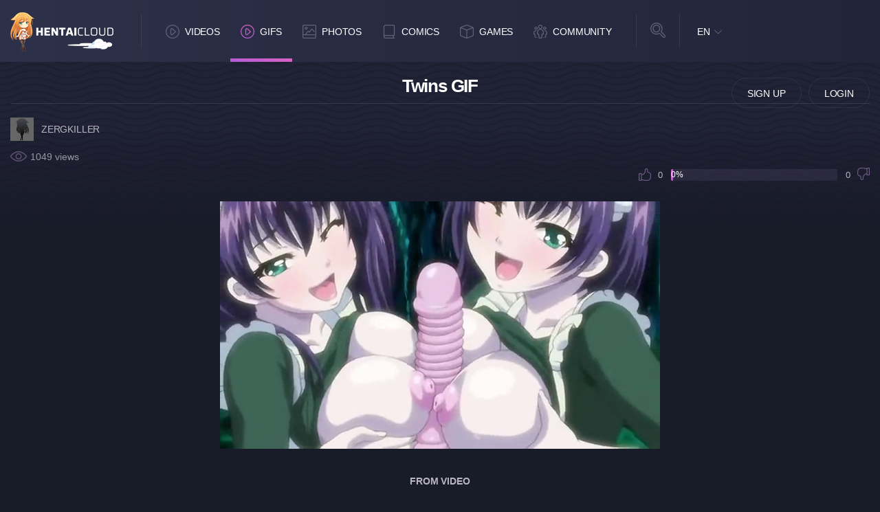

--- FILE ---
content_type: text/html; charset=UTF-8
request_url: https://www.hentaicloud.com/gif/1967/Twins
body_size: 3785
content:

<!DOCTYPE html>
<html lang="en">

	<head >
	
	<meta charset="utf-8">
	<meta http-equiv="X-UA-Compatible" content="IE=edge">

	<meta http-equiv="Content-Type" content="text/html; charset=utf-8" />
	<meta name="viewport" content="width=device-width, initial-scale=1.0, maximum-scale=5.0">

	<title>Twins</title>

	<meta name="robots" content="index, follow" />
	<meta name="revisit-after" content="1 days" />
	<meta name="keywords" content="oppai" />
	<meta name="description" content="Twins - GIF image generated from Mode CTV video." />
			
	<link rel="Shortcut Icon" type="image/ico" href="/favicon.ico" />
	<link rel="apple-touch-icon" href="/templates/frontend/dark-blue/img/webapp-icon.png" loading="lazy">

	<script type="text/javascript">
		var base_url = "https://www.hentaicloud.com";
		var relative = "";
		var max_thumb_folders = "32000";
		var tpl_url = "/templates/frontend/dark-blue";
				var lang_deleting = "Deleting...";
		var lang_flaging = "Flaging...";
		var lang_loading = "Loading...";
		var lang_sending = "Sending...";
		var lang_share_name_empty = "Please enter your name!";
		var lang_share_rec_empty = "Please enter at least one recipient email!";
	</script>
	<!--		<link href="/templates/frontend/dark-blue/minified/1f5d0f0ff253c08c8014ab12a3661b1c.css" rel="stylesheet">
	-->

		<link href="/templates/frontend/dark-blue/css/dark.css?ver=59" rel="stylesheet">

	<script src="/templates/frontend/dark-blue/js/jquery.2.2.4.min.js"></script>
	<script src="/templates/frontend/dark-blue/js/lazy-imageload.js"></script>
	<script src="/templates/frontend/dark-blue/js/header-scroll.js"></script>
	<script src="/templates/frontend/dark-blue/js/script.min.js?ver=13"></script>

	<script src="/templates/frontend/dark-blue/js/jquery.form.js"></script>
	</head>


<!-- Google tag (gtag.js) -->
<script async src="https://www.googletagmanager.com/gtag/js?id=G-JJWE7G987F"></script>
<script>
  window.dataLayer = window.dataLayer || [];
  function gtag(){dataLayer.push(arguments);}
  gtag('js', new Date());

  gtag('config', 'G-JJWE7G987F');
</script>


<body>

<header>
	<div class="container">
		<div class="logo"><a href="https://www.hentaicloud.com" height="150" width="57" title="Hentai Cloud"></a></div>
		<div class="mobile-functions">

							<div class="user-avatar guest"></div>
				<div class="user-panel-toggle">
					<ul>
						<li class="signup"><a href="/signup">Sign Up</a></li>
						<li class="login"><a href="/login">Login</a></li>
					</ul>
				</div>
				<div class="nav">
					<ul>
						<li><a href="/videos" title="Hentai Videos"><i class="icon videos"></i></a></li>
						<li><a href="/gallery" title="Hentai Gallery"><i class="icon images"></i></a></li>
						<li><a href="/comics" title="Hentai Doujin"><i class="icon comics"></i></a></li>
						<li class="games"><a rel="noopener" rel="nofollow" href="https://www.nutaku.net/signup/landing/fap-ceo/18/?ats=eyJhIjoxMjc5NSwiYyI6OTY3MTIsIm4iOjEsInMiOjEsImUiOjkwNjAsInAiOjJ9&atc=hc-header-link" title="Hentai Games" target="_blank"><img src="/templates/frontend/dark-blue/img/games.svg" alt="Games logo" height="26" width="26" loading="lazy"></a></a></li>
						<li class="sebutton"><a href="#" title="Hentai Search"><i class="icon msearch"></i></a></li>
					</ul>
				</div>
					</div>

		<div class="mobile-search-toggle">

			<div class="input">
				<form name="search" id="head-search-mobile" method="get" action="/search" data-action-gallery="/gallery">
					<i class="close"></i>
											<input type="hidden" name="search_type" id="search_type2_mobile" value="videos" />
											<input type="text" name="search_query" id="search_query_mobile" value="" placeholder="Search...">
					<div class="select">
						<select name="search_type" id="search_type_mobile">
								<option value="videos">Hentai Videos</option>
															<option value="photos">Hentai Photos</option>
																						<option value="games">Hentai Games</option>
															<option value="users">Users</option>
						</select>
					</div>
					<div class="submit">
						<button id="top-search-button"></button>
					</div>
				</form>
			</div>
		</div>
		<nav class="navigation">
			<ul>
				<li><a href="/videos"><i class="nav-icon videos"></i>Videos</a></li><li class="active"><a href="/gifs"><i class="nav-icon videos"></i>GIFs</a></li>
				<li><a href="/gallery"><i class="nav-icon images"></i>Photos</a></li>
				<li><a href="/comics"><i class="nav-icon comics"></i>Comics</a></li>

				<li class="dropdown games"><a href="https://www.nutaku.net/signup/landing/fap-ceo/18/?ats=eyJhIjoxMjc5NSwiYyI6OTY3MTIsIm4iOjEsInMiOjEsImUiOjkwNjAsInAiOjJ9&atc=hc-header-link"><i class="nav-icon games"></i>Games</a></li>
				<li class="dropdown community">
					<a href="#"><i class="nav-icon community"></i>Community</a>
				</li>

			</ul>

			<div class="toggle-dropdown games-dropdown">
			</div>

			<div class="toggle-dropdown community">
				<ul>
					<li><a href="/users?o=mp">Members</a></li>
				</ul>
			</div>
		</nav>
		<div class="search">
			<i class="icon-search"></i>
			<div class="input">
				<form name="search" id="head-search" method="get" action="/search" data-action-gallery="/gallery">
					<i class="close"></i>
											<input type="hidden" name="search_type" id="search_type2" value="videos" />
											<input type="text" name="search_query" id="search_query" value="" placeholder="Search...">
					<div class="select">
						<select name="search_type" id="search_type">
								<option value="videos">Hentai Videos</option>
															<option value="photos">Hentai Photos</option>
																						<option value="games">Hentai Games</option>
															<option value="users">Users</option>
						</select>
					</div>
					<div class="submit">
						<button id="top-search-button"></button>
					</div>
				</form>
			</div>
		</div>
		<div class="language">
												<a href="#" class="current">EN</a>
																																																																																																																																																																																																																																																																																																																						<div class="toggle">
				<ul>
																		<a href="#" class="change-language language-active">EN</a>
						</li>
																							<li>
							<a href="#" id="fr_FR" class="change-language">Français</a>																	<li>
							<a href="#" id="de_DE" class="change-language">Deutsch</a>																	<li>
							<a href="#" id="nl_NL" class="change-language">Dutch</a>																	<li>
							<a href="#" id="es_ES" class="change-language">Español</a>																	<li>
							<a href="#" id="it_IT" class="change-language">Italiano</a>																	<li>
							<a href="#" id="pt_PT" class="change-language">Português</a>																	<li>
							<a href="#" id="pt_BR" class="change-language">Português</a>																	<li>
							<a href="#" id="ru_RU" class="change-language">русский</a>																	<li>
							<a href="#" id="sa_SA" class="change-language">العربية</a>																	<li>
							<a href="#" id="he_IL" class="change-language">עִבְרִית</a>																	<li>
							<a href="#" id="jp_JP" class="change-language">日本語</a>																	<li>
							<a href="#" id="cn_CS" class="change-language">中文简体</a>																	<li>
							<a href="#" id="cn_CT" class="change-language">中文 繁體</a>																	<li>
							<a href="#" id="tr_TR" class="change-language">Türkçe</a>																	<li>
							<a href="#" id="dk_DK" class="change-language">Dansk</a>																	<li>
							<a href="#" id="no_NO" class="change-language">Norsk</a>																	<li>
							<a href="#" id="cz_CZ" class="change-language">Český</a>																	<li>
							<a href="#" id="bn_BD" class="change-language">বাংলা</a>																	<li>
							<a href="#" id="ro_RO" class="change-language">Română</a>																	<li>
							<a href="#" id="pl_PL" class="change-language">Polski</a>																	<li>
							<a href="#" id="hu_HU" class="change-language">Magyar</a>																	<li>
							<a href="#" id="ba_BA" class="change-language">Bosanski</a>																	<li>
							<a href="#" id="hr_HR" class="change-language">Hrvatski</a>																	<li>
							<a href="#" id="rs_RS" class="change-language">Srpski</a>																	<li>
							<a href="#" id="si_SI" class="change-language">Slovenski</a>										<form name="languageSelect" id="languageSelect" method="post" action="">
						<input name="language" id="language" type="hidden" value="" />
					</form>
				</ul>
			</div>
		</div>
					<div class="guest-button">
				<ul>
					<li><a href="/signup" rel="nofollow">Sign Up</a></li>
					<li><a href="/login" rel="nofollow">Login</a></li>
				</ul>
			</div>
			</div>


</header>
<script type="text/javascript">
var lang_favoriting = "Favoriting...";
var lang_thanks = "Thanks for rating";
var lang_lame = "Lame";
var lang_bleh = "Bleh";
var lang_alright = "Alright";
var lang_good = "Good";
var lang_awesome = "Awesome";
var lang_posting = "Posting...";
var current_media_type='html5';
</script>

<main class="comic-album">
	<section class="comic-info-head detail">
		<div class="container">
			<div class="row">
				<div class="col-md-12">
					<h1>Twins GIF</h1>
					<div class="details">
						<div class="user">
							<a href="/user/Zergkiller">
								<span class="avatar"><img src="/media/users/nopic-Male.gif" title="Zergkiller's avatar" alt="Zergkiller's avatar"></span>
								<span class="username">Zergkiller</span>
							</a>
						</div>
						<div class="stats">
							<span class="vi-data view">1049 views</span>
						</div>

                        <div class="vote-box" id="vote_msg">
                            <div class="vote like"><a href="#" class="vote-like" id="vote_like_1967" ><i></i></a><span id="photo_likes">0</span></div>
                            <div class="bar"><span style="width: 0%">0%</span></div>
                            <div class="vote dislike"><span id="photo_dislikes">0</span><a href="#" class="vote-like" id="vote_dislike_1967"><i></i></a></div>
                        </div>
					</div>
				</div>
			</div>
		</div>
	</section>
	<section class="layout-content">
		<div class="container">
			<div class="row">
				<div class="col-md-12">
					<div class="left ">
						<div class="row">
							<div class="col-12">
								<div class="manga-item detail nozoom">
									<div class="thumbnail">
									
										
										<video class="media-in" id="gifPlayer" loop="" autoplay="1" poster="https://www.hentaicloud.com/media/gif/tmb/1/1967.gif">
										<source type="video/webm;codecs="vp8, vorbis" src="/media/gif/1/1967.webm"></source>
										<source type="video/mp4;codecs="avc1.42E01E, mp4a.40.2" src="/media/gif/1/1967.mp4"></source>
										</video>
										</center>
										<div class="video-controls">
										<span class="btn btn-primary m-r-5 f12" id="btn_play"><span class="glyphicon glyphicon-pause f12"></span></span>
										<span class="btn btn-primary m-r-5" id="btn_volume"><span class="glyphicon glyphicon-volume-off f15"></span></span>
										</div>

									</div>
								</div>
							</div>


						</div>
					</div>
				</div>

				<div class="col-md-12">
										<div class="fromvideo">
					<h4>From Video</h4> <a href="/video/1987/ojou-sama-wa-h-ga-osuki">Ojou-sama wa H ga Osuki</a>
				</div>
					                                         <div class="standard-dropdown video">

                        <ul>

                        <li><a href="/gifdownload/1967/gif">GIF</a>
                          <li><a href="/gifdownload/1967/webm">WEBM</a>
                          <li><a href="/gifdownload/1967/mp4">MP4</a>

                        </ul>

                    </div>

                    <div class="comment-area-content" id="comments">
                        <h2>Comments</h2>
                        <div id="photo_response" style="display: none;"></div>
                        <div id="comments_delimiter" style="display: none;"></div>

                        
                            <div class="comment-list" id="post_photo_comment_1967">

                                                                        <div>
                                            <span class="text-danger">No comments found.</span>
                                        </div>
                                                                </div>
                    </div>
				</div>
			</div>
		</div>
	</section>

</main>
<script type="text/javascript" src="/templates/frontend/dark-blue/js/jquery.gif-0.2.js"></script>
<script type="text/javascript">

var player = document.getElementById('gifPlayer');
player.muted=true; player.load();player.play();
player.onplay = function() {
  document.getElementById("btn_play").innerHTML='<span class="glyphicon glyphicon-pause f12"></span>';
}

</script>
<footer>
  <div class="container">
    <div class="row">
      <div class="col-md-3"><div class="logo"><a href="https://www.hentaicloud.com" title="Homepage"></a></div></div>
      <div class="col-md-9">
        <ul>
          <li><a href="/static/dmca">DMCA</a></li>
          <li><a href="/static/terms">Terms and Conditions</a></li>
          <li><a href="/static/privacy">Privacy Policy</a></li>
          <li><a href="/static/faq">FAQ</a></li>
          <li><a href="/feedback">Support / Feedback</a></li>
        </ul>
      </div>
    </div>
  </div>
</footer>
<script type="text/javascript" src="/templates/frontend/dark-blue/minified/ee80e7432ef531f8356c3f373b5a9248.js"></script>
<script>
  
    if($("#post_comment_blog a").length > 0) {
      $("#post_comment_blog a").click(function(e){
        e.preventDefault();
      });
    }

      if (navigator.userAgent.match(/IEMobile\/10\.0/)) {
      var msViewportStyle = document.createElement('style')
      msViewportStyle.appendChild(
      document.createTextNode(
        '@-ms-viewport{width:auto!important}'
      )
      )
      document.querySelector('head').appendChild(msViewportStyle)
    }
  
  </script>



</body>

</html>



--- FILE ---
content_type: application/javascript
request_url: https://www.hentaicloud.com/templates/frontend/dark-blue/minified/ee80e7432ef531f8356c3f373b5a9248.js
body_size: 27639
content:

/*
 * Bootstrap v3.3.5 (http://getbootstrap.com)
 * Copyright 2011-2016 Twitter, Inc.
 * Licensed under MIT (https://github.com/twbs/bootstrap/blob/master/LICENSE)
 */

/*
 * Generated using the Bootstrap Customizer (http://getbootstrap.com/customize/?id=0500237be8579d316b06)
 * Config saved to config.json and https://gist.github.com/0500237be8579d316b06
 */
if("undefined"==typeof jQuery)throw new Error("Bootstrap's JavaScript requires jQuery");+function(t){"use strict";var e=t.fn.jquery.split(" ")[0].split(".");if(e[0]<2&&e[1]<9||1==e[0]&&9==e[1]&&e[2]<1||e[0]>2)throw new Error("Bootstrap's JavaScript requires jQuery version 1.9.1 or higher, but lower than version 3")}(jQuery),+function(t){"use strict";function e(e){return this.each(function(){var i=t(this),n=i.data("bs.alert");n||i.data("bs.alert",n=new o(this)),"string"==typeof e&&n[e].call(i)})}var i='[data-dismiss="alert"]',o=function(e){t(e).on("click",i,this.close)};o.VERSION="3.3.6",o.TRANSITION_DURATION=150,o.prototype.close=function(e){function i(){a.detach().trigger("closed.bs.alert").remove()}var n=t(this),s=n.attr("data-target");s||(s=n.attr("href"),s=s&&s.replace(/.*(?=#[^\s]*$)/,""));var a=t(s);e&&e.preventDefault(),a.length||(a=n.closest(".alert")),a.trigger(e=t.Event("close.bs.alert")),e.isDefaultPrevented()||(a.removeClass("in"),t.support.transition&&a.hasClass("fade")?a.one("bsTransitionEnd",i).emulateTransitionEnd(o.TRANSITION_DURATION):i())};var n=t.fn.alert;t.fn.alert=e,t.fn.alert.Constructor=o,t.fn.alert.noConflict=function(){return t.fn.alert=n,this},t(document).on("click.bs.alert.data-api",i,o.prototype.close)}(jQuery),+function(t){"use strict";function e(e){return this.each(function(){var o=t(this),n=o.data("bs.button"),s="object"==typeof e&&e;n||o.data("bs.button",n=new i(this,s)),"toggle"==e?n.toggle():e&&n.setState(e)})}var i=function(e,o){this.$element=t(e),this.options=t.extend({},i.DEFAULTS,o),this.isLoading=!1};i.VERSION="3.3.6",i.DEFAULTS={loadingText:"loading..."},i.prototype.setState=function(e){var i="disabled",o=this.$element,n=o.is("input")?"val":"html",s=o.data();e+="Text",null==s.resetText&&o.data("resetText",o[n]()),setTimeout(t.proxy(function(){o[n](null==s[e]?this.options[e]:s[e]),"loadingText"==e?(this.isLoading=!0,o.addClass(i).attr(i,i)):this.isLoading&&(this.isLoading=!1,o.removeClass(i).removeAttr(i))},this),0)},i.prototype.toggle=function(){var t=!0,e=this.$element.closest('[data-toggle="buttons"]');if(e.length){var i=this.$element.find("input");"radio"==i.prop("type")?(i.prop("checked")&&(t=!1),e.find(".active").removeClass("active"),this.$element.addClass("active")):"checkbox"==i.prop("type")&&(i.prop("checked")!==this.$element.hasClass("active")&&(t=!1),this.$element.toggleClass("active")),i.prop("checked",this.$element.hasClass("active")),t&&i.trigger("change")}else this.$element.attr("aria-pressed",!this.$element.hasClass("active")),this.$element.toggleClass("active")};var o=t.fn.button;t.fn.button=e,t.fn.button.Constructor=i,t.fn.button.noConflict=function(){return t.fn.button=o,this},t(document).on("click.bs.button.data-api",'[data-toggle^="button"]',function(i){var o=t(i.target);o.hasClass("btn")||(o=o.closest(".btn")),e.call(o,"toggle"),t(i.target).is('input[type="radio"]')||t(i.target).is('input[type="checkbox"]')||i.preventDefault()}).on("focus.bs.button.data-api blur.bs.button.data-api",'[data-toggle^="button"]',function(e){t(e.target).closest(".btn").toggleClass("focus",/^focus(in)?$/.test(e.type))})}(jQuery),+function(t){"use strict";function e(e){return this.each(function(){var o=t(this),n=o.data("bs.carousel"),s=t.extend({},i.DEFAULTS,o.data(),"object"==typeof e&&e),a="string"==typeof e?e:s.slide;n||o.data("bs.carousel",n=new i(this,s)),"number"==typeof e?n.to(e):a?n[a]():s.interval&&n.pause().cycle()})}var i=function(e,i){this.$element=t(e),this.$indicators=this.$element.find(".carousel-indicators"),this.options=i,this.paused=null,this.sliding=null,this.interval=null,this.$active=null,this.$items=null,this.options.keyboard&&this.$element.on("keydown.bs.carousel",t.proxy(this.keydown,this)),"hover"==this.options.pause&&!("ontouchstart"in document.documentElement)&&this.$element.on("mouseenter.bs.carousel",t.proxy(this.pause,this)).on("mouseleave.bs.carousel",t.proxy(this.cycle,this))};i.VERSION="3.3.6",i.TRANSITION_DURATION=600,i.DEFAULTS={interval:5e3,pause:"hover",wrap:!0,keyboard:!0},i.prototype.keydown=function(t){if(!/input|textarea/i.test(t.target.tagName)){switch(t.which){case 37:this.prev();break;case 39:this.next();break;default:return}t.preventDefault()}},i.prototype.cycle=function(e){return e||(this.paused=!1),this.interval&&clearInterval(this.interval),this.options.interval&&!this.paused&&(this.interval=setInterval(t.proxy(this.next,this),this.options.interval)),this},i.prototype.getItemIndex=function(t){return this.$items=t.parent().children(".item"),this.$items.index(t||this.$active)},i.prototype.getItemForDirection=function(t,e){var i=this.getItemIndex(e),o="prev"==t&&0===i||"next"==t&&i==this.$items.length-1;if(o&&!this.options.wrap)return e;var n="prev"==t?-1:1,s=(i+n)%this.$items.length;return this.$items.eq(s)},i.prototype.to=function(t){var e=this,i=this.getItemIndex(this.$active=this.$element.find(".item.active"));return t>this.$items.length-1||0>t?void 0:this.sliding?this.$element.one("slid.bs.carousel",function(){e.to(t)}):i==t?this.pause().cycle():this.slide(t>i?"next":"prev",this.$items.eq(t))},i.prototype.pause=function(e){return e||(this.paused=!0),this.$element.find(".next, .prev").length&&t.support.transition&&(this.$element.trigger(t.support.transition.end),this.cycle(!0)),this.interval=clearInterval(this.interval),this},i.prototype.next=function(){return this.sliding?void 0:this.slide("next")},i.prototype.prev=function(){return this.sliding?void 0:this.slide("prev")},i.prototype.slide=function(e,o){var n=this.$element.find(".item.active"),s=o||this.getItemForDirection(e,n),a=this.interval,r="next"==e?"left":"right",l=this;if(s.hasClass("active"))return this.sliding=!1;var h=s[0],d=t.Event("slide.bs.carousel",{relatedTarget:h,direction:r});if(this.$element.trigger(d),!d.isDefaultPrevented()){if(this.sliding=!0,a&&this.pause(),this.$indicators.length){this.$indicators.find(".active").removeClass("active");var p=t(this.$indicators.children()[this.getItemIndex(s)]);p&&p.addClass("active")}var c=t.Event("slid.bs.carousel",{relatedTarget:h,direction:r});return t.support.transition&&this.$element.hasClass("slide")?(s.addClass(e),s[0].offsetWidth,n.addClass(r),s.addClass(r),n.one("bsTransitionEnd",function(){s.removeClass([e,r].join(" ")).addClass("active"),n.removeClass(["active",r].join(" ")),l.sliding=!1,setTimeout(function(){l.$element.trigger(c)},0)}).emulateTransitionEnd(i.TRANSITION_DURATION)):(n.removeClass("active"),s.addClass("active"),this.sliding=!1,this.$element.trigger(c)),a&&this.cycle(),this}};var o=t.fn.carousel;t.fn.carousel=e,t.fn.carousel.Constructor=i,t.fn.carousel.noConflict=function(){return t.fn.carousel=o,this};var n=function(i){var o,n=t(this),s=t(n.attr("data-target")||(o=n.attr("href"))&&o.replace(/.*(?=#[^\s]+$)/,""));if(s.hasClass("carousel")){var a=t.extend({},s.data(),n.data()),r=n.attr("data-slide-to");r&&(a.interval=!1),e.call(s,a),r&&s.data("bs.carousel").to(r),i.preventDefault()}};t(document).on("click.bs.carousel.data-api","[data-slide]",n).on("click.bs.carousel.data-api","[data-slide-to]",n),t(window).on("load",function(){t('[data-ride="carousel"]').each(function(){var i=t(this);e.call(i,i.data())})})}(jQuery),+function(t){"use strict";function e(e){var i=e.attr("data-target");i||(i=e.attr("href"),i=i&&/#[A-Za-z]/.test(i)&&i.replace(/.*(?=#[^\s]*$)/,""));var o=i&&t(i);return o&&o.length?o:e.parent()}function i(i){i&&3===i.which||(t(n).remove(),t(s).each(function(){var o=t(this),n=e(o),s={relatedTarget:this};n.hasClass("open")&&(i&&"click"==i.type&&/input|textarea/i.test(i.target.tagName)&&t.contains(n[0],i.target)||(n.trigger(i=t.Event("hide.bs.dropdown",s)),i.isDefaultPrevented()||(o.attr("aria-expanded","false"),n.removeClass("open").trigger(t.Event("hidden.bs.dropdown",s)))))}))}function o(e){return this.each(function(){var i=t(this),o=i.data("bs.dropdown");o||i.data("bs.dropdown",o=new a(this)),"string"==typeof e&&o[e].call(i)})}var n=".dropdown-backdrop",s='[data-toggle="dropdown"]',a=function(e){t(e).on("click.bs.dropdown",this.toggle)};a.VERSION="3.3.6",a.prototype.toggle=function(o){var n=t(this);if(!n.is(".disabled, :disabled")){var s=e(n),a=s.hasClass("open");if(i(),!a){"ontouchstart"in document.documentElement&&!s.closest(".navbar-nav").length&&t(document.createElement("div")).addClass("dropdown-backdrop").insertAfter(t(this)).on("click",i);var r={relatedTarget:this};if(s.trigger(o=t.Event("show.bs.dropdown",r)),o.isDefaultPrevented())return;n.trigger("focus").attr("aria-expanded","true"),s.toggleClass("open").trigger(t.Event("shown.bs.dropdown",r))}return!1}},a.prototype.keydown=function(i){if(/(38|40|27|32)/.test(i.which)&&!/input|textarea/i.test(i.target.tagName)){var o=t(this);if(i.preventDefault(),i.stopPropagation(),!o.is(".disabled, :disabled")){var n=e(o),a=n.hasClass("open");if(!a&&27!=i.which||a&&27==i.which)return 27==i.which&&n.find(s).trigger("focus"),o.trigger("click");var r=" li:not(.disabled):visible a",l=n.find(".dropdown-menu"+r);if(l.length){var h=l.index(i.target);38==i.which&&h>0&&h--,40==i.which&&h<l.length-1&&h++,~h||(h=0),l.eq(h).trigger("focus")}}}};var r=t.fn.dropdown;t.fn.dropdown=o,t.fn.dropdown.Constructor=a,t.fn.dropdown.noConflict=function(){return t.fn.dropdown=r,this},t(document).on("click.bs.dropdown.data-api",i).on("click.bs.dropdown.data-api",".dropdown form",function(t){t.stopPropagation()}).on("click.bs.dropdown.data-api",s,a.prototype.toggle).on("keydown.bs.dropdown.data-api",s,a.prototype.keydown).on("keydown.bs.dropdown.data-api",".dropdown-menu",a.prototype.keydown)}(jQuery),+function(t){"use strict";function e(e,o){return this.each(function(){var n=t(this),s=n.data("bs.modal"),a=t.extend({},i.DEFAULTS,n.data(),"object"==typeof e&&e);s||n.data("bs.modal",s=new i(this,a)),"string"==typeof e?s[e](o):a.show&&s.show(o)})}var i=function(e,i){this.options=i,this.$body=t(document.body),this.$element=t(e),this.$dialog=this.$element.find(".modal-dialog"),this.$backdrop=null,this.isShown=null,this.originalBodyPad=null,this.scrollbarWidth=0,this.ignoreBackdropClick=!1,this.options.remote&&this.$element.find(".modal-content").load(this.options.remote,t.proxy(function(){this.$element.trigger("loaded.bs.modal")},this))};i.VERSION="3.3.6",i.TRANSITION_DURATION=300,i.BACKDROP_TRANSITION_DURATION=150,i.DEFAULTS={backdrop:!0,keyboard:!0,show:!0},i.prototype.toggle=function(t){return this.isShown?this.hide():this.show(t)},i.prototype.show=function(e){var o=this,n=t.Event("show.bs.modal",{relatedTarget:e});this.$element.trigger(n),this.isShown||n.isDefaultPrevented()||(this.isShown=!0,this.checkScrollbar(),this.setScrollbar(),this.$body.addClass("modal-open"),this.escape(),this.resize(),this.$element.on("click.dismiss.bs.modal",'[data-dismiss="modal"]',t.proxy(this.hide,this)),this.$dialog.on("mousedown.dismiss.bs.modal",function(){o.$element.one("mouseup.dismiss.bs.modal",function(e){t(e.target).is(o.$element)&&(o.ignoreBackdropClick=!0)})}),this.backdrop(function(){var n=t.support.transition&&o.$element.hasClass("fade");o.$element.parent().length||o.$element.appendTo(o.$body),o.$element.show().scrollTop(0),o.adjustDialog(),n&&o.$element[0].offsetWidth,o.$element.addClass("in"),o.enforceFocus();var s=t.Event("shown.bs.modal",{relatedTarget:e});n?o.$dialog.one("bsTransitionEnd",function(){o.$element.trigger("focus").trigger(s)}).emulateTransitionEnd(i.TRANSITION_DURATION):o.$element.trigger("focus").trigger(s)}))},i.prototype.hide=function(e){e&&e.preventDefault(),e=t.Event("hide.bs.modal"),this.$element.trigger(e),this.isShown&&!e.isDefaultPrevented()&&(this.isShown=!1,this.escape(),this.resize(),t(document).off("focusin.bs.modal"),this.$element.removeClass("in").off("click.dismiss.bs.modal").off("mouseup.dismiss.bs.modal"),this.$dialog.off("mousedown.dismiss.bs.modal"),t.support.transition&&this.$element.hasClass("fade")?this.$element.one("bsTransitionEnd",t.proxy(this.hideModal,this)).emulateTransitionEnd(i.TRANSITION_DURATION):this.hideModal())},i.prototype.enforceFocus=function(){t(document).off("focusin.bs.modal").on("focusin.bs.modal",t.proxy(function(t){this.$element[0]===t.target||this.$element.has(t.target).length||this.$element.trigger("focus")},this))},i.prototype.escape=function(){this.isShown&&this.options.keyboard?this.$element.on("keydown.dismiss.bs.modal",t.proxy(function(t){27==t.which&&this.hide()},this)):this.isShown||this.$element.off("keydown.dismiss.bs.modal")},i.prototype.resize=function(){this.isShown?t(window).on("resize.bs.modal",t.proxy(this.handleUpdate,this)):t(window).off("resize.bs.modal")},i.prototype.hideModal=function(){var t=this;this.$element.hide(),this.backdrop(function(){t.$body.removeClass("modal-open"),t.resetAdjustments(),t.resetScrollbar(),t.$element.trigger("hidden.bs.modal")})},i.prototype.removeBackdrop=function(){this.$backdrop&&this.$backdrop.remove(),this.$backdrop=null},i.prototype.backdrop=function(e){var o=this,n=this.$element.hasClass("fade")?"fade":"";if(this.isShown&&this.options.backdrop){var s=t.support.transition&&n;if(this.$backdrop=t(document.createElement("div")).addClass("modal-backdrop "+n).appendTo(this.$body),this.$element.on("click.dismiss.bs.modal",t.proxy(function(t){return this.ignoreBackdropClick?void(this.ignoreBackdropClick=!1):void(t.target===t.currentTarget&&("static"==this.options.backdrop?this.$element[0].focus():this.hide()))},this)),s&&this.$backdrop[0].offsetWidth,this.$backdrop.addClass("in"),!e)return;s?this.$backdrop.one("bsTransitionEnd",e).emulateTransitionEnd(i.BACKDROP_TRANSITION_DURATION):e()}else if(!this.isShown&&this.$backdrop){this.$backdrop.removeClass("in");var a=function(){o.removeBackdrop(),e&&e()};t.support.transition&&this.$element.hasClass("fade")?this.$backdrop.one("bsTransitionEnd",a).emulateTransitionEnd(i.BACKDROP_TRANSITION_DURATION):a()}else e&&e()},i.prototype.handleUpdate=function(){this.adjustDialog()},i.prototype.adjustDialog=function(){var t=this.$element[0].scrollHeight>document.documentElement.clientHeight;this.$element.css({paddingLeft:!this.bodyIsOverflowing&&t?this.scrollbarWidth:"",paddingRight:this.bodyIsOverflowing&&!t?this.scrollbarWidth:""})},i.prototype.resetAdjustments=function(){this.$element.css({paddingLeft:"",paddingRight:""})},i.prototype.checkScrollbar=function(){var t=window.innerWidth;if(!t){var e=document.documentElement.getBoundingClientRect();t=e.right-Math.abs(e.left)}this.bodyIsOverflowing=document.body.clientWidth<t,this.scrollbarWidth=this.measureScrollbar()},i.prototype.setScrollbar=function(){var t=parseInt(this.$body.css("padding-right")||0,10);this.originalBodyPad=document.body.style.paddingRight||"",this.bodyIsOverflowing&&this.$body.css("padding-right",t+this.scrollbarWidth)},i.prototype.resetScrollbar=function(){this.$body.css("padding-right",this.originalBodyPad)},i.prototype.measureScrollbar=function(){var t=document.createElement("div");t.className="modal-scrollbar-measure",this.$body.append(t);var e=t.offsetWidth-t.clientWidth;return this.$body[0].removeChild(t),e};var o=t.fn.modal;t.fn.modal=e,t.fn.modal.Constructor=i,t.fn.modal.noConflict=function(){return t.fn.modal=o,this},t(document).on("click.bs.modal.data-api",'[data-toggle="modal"]',function(i){var o=t(this),n=o.attr("href"),s=t(o.attr("data-target")||n&&n.replace(/.*(?=#[^\s]+$)/,"")),a=s.data("bs.modal")?"toggle":t.extend({remote:!/#/.test(n)&&n},s.data(),o.data());o.is("a")&&i.preventDefault(),s.one("show.bs.modal",function(t){t.isDefaultPrevented()||s.one("hidden.bs.modal",function(){o.is(":visible")&&o.trigger("focus")})}),e.call(s,a,this)})}(jQuery),+function(t){"use strict";function e(e){return this.each(function(){var o=t(this),n=o.data("bs.tooltip"),s="object"==typeof e&&e;(n||!/destroy|hide/.test(e))&&(n||o.data("bs.tooltip",n=new i(this,s)),"string"==typeof e&&n[e]())})}var i=function(t,e){this.type=null,this.options=null,this.enabled=null,this.timeout=null,this.hoverState=null,this.$element=null,this.inState=null,this.init("tooltip",t,e)};i.VERSION="3.3.6",i.TRANSITION_DURATION=150,i.DEFAULTS={animation:!0,placement:"top",selector:!1,template:'<div class="tooltip" role="tooltip"><div class="tooltip-arrow"></div><div class="tooltip-inner"></div></div>',trigger:"hover focus",title:"",delay:0,html:!1,container:!1,viewport:{selector:"body",padding:0}},i.prototype.init=function(e,i,o){if(this.enabled=!0,this.type=e,this.$element=t(i),this.options=this.getOptions(o),this.$viewport=this.options.viewport&&t(t.isFunction(this.options.viewport)?this.options.viewport.call(this,this.$element):this.options.viewport.selector||this.options.viewport),this.inState={click:!1,hover:!1,focus:!1},this.$element[0]instanceof document.constructor&&!this.options.selector)throw new Error("`selector` option must be specified when initializing "+this.type+" on the window.document object!");for(var n=this.options.trigger.split(" "),s=n.length;s--;){var a=n[s];if("click"==a)this.$element.on("click."+this.type,this.options.selector,t.proxy(this.toggle,this));else if("manual"!=a){var r="hover"==a?"mouseenter":"focusin",l="hover"==a?"mouseleave":"focusout";this.$element.on(r+"."+this.type,this.options.selector,t.proxy(this.enter,this)),this.$element.on(l+"."+this.type,this.options.selector,t.proxy(this.leave,this))}}this.options.selector?this._options=t.extend({},this.options,{trigger:"manual",selector:""}):this.fixTitle()},i.prototype.getDefaults=function(){return i.DEFAULTS},i.prototype.getOptions=function(e){return e=t.extend({},this.getDefaults(),this.$element.data(),e),e.delay&&"number"==typeof e.delay&&(e.delay={show:e.delay,hide:e.delay}),e},i.prototype.getDelegateOptions=function(){var e={},i=this.getDefaults();return this._options&&t.each(this._options,function(t,o){i[t]!=o&&(e[t]=o)}),e},i.prototype.enter=function(e){var i=e instanceof this.constructor?e:t(e.currentTarget).data("bs."+this.type);return i||(i=new this.constructor(e.currentTarget,this.getDelegateOptions()),t(e.currentTarget).data("bs."+this.type,i)),e instanceof t.Event&&(i.inState["focusin"==e.type?"focus":"hover"]=!0),i.tip().hasClass("in")||"in"==i.hoverState?void(i.hoverState="in"):(clearTimeout(i.timeout),i.hoverState="in",i.options.delay&&i.options.delay.show?void(i.timeout=setTimeout(function(){"in"==i.hoverState&&i.show()},i.options.delay.show)):i.show())},i.prototype.isInStateTrue=function(){for(var t in this.inState)if(this.inState[t])return!0;return!1},i.prototype.leave=function(e){var i=e instanceof this.constructor?e:t(e.currentTarget).data("bs."+this.type);return i||(i=new this.constructor(e.currentTarget,this.getDelegateOptions()),t(e.currentTarget).data("bs."+this.type,i)),e instanceof t.Event&&(i.inState["focusout"==e.type?"focus":"hover"]=!1),i.isInStateTrue()?void 0:(clearTimeout(i.timeout),i.hoverState="out",i.options.delay&&i.options.delay.hide?void(i.timeout=setTimeout(function(){"out"==i.hoverState&&i.hide()},i.options.delay.hide)):i.hide())},i.prototype.show=function(){var e=t.Event("show.bs."+this.type);if(this.hasContent()&&this.enabled){this.$element.trigger(e);var o=t.contains(this.$element[0].ownerDocument.documentElement,this.$element[0]);if(e.isDefaultPrevented()||!o)return;var n=this,s=this.tip(),a=this.getUID(this.type);this.setContent(),s.attr("id",a),this.$element.attr("aria-describedby",a),this.options.animation&&s.addClass("fade");var r="function"==typeof this.options.placement?this.options.placement.call(this,s[0],this.$element[0]):this.options.placement,l=/\s?auto?\s?/i,h=l.test(r);h&&(r=r.replace(l,"")||"top"),s.detach().css({top:0,left:0,display:"block"}).addClass(r).data("bs."+this.type,this),this.options.container?s.appendTo(this.options.container):s.insertAfter(this.$element),this.$element.trigger("inserted.bs."+this.type);var d=this.getPosition(),p=s[0].offsetWidth,c=s[0].offsetHeight;if(h){var f=r,u=this.getPosition(this.$viewport);r="bottom"==r&&d.bottom+c>u.bottom?"top":"top"==r&&d.top-c<u.top?"bottom":"right"==r&&d.right+p>u.width?"left":"left"==r&&d.left-p<u.left?"right":r,s.removeClass(f).addClass(r)}var g=this.getCalculatedOffset(r,d,p,c);this.applyPlacement(g,r);var v=function(){var t=n.hoverState;n.$element.trigger("shown.bs."+n.type),n.hoverState=null,"out"==t&&n.leave(n)};t.support.transition&&this.$tip.hasClass("fade")?s.one("bsTransitionEnd",v).emulateTransitionEnd(i.TRANSITION_DURATION):v()}},i.prototype.applyPlacement=function(e,i){var o=this.tip(),n=o[0].offsetWidth,s=o[0].offsetHeight,a=parseInt(o.css("margin-top"),10),r=parseInt(o.css("margin-left"),10);isNaN(a)&&(a=0),isNaN(r)&&(r=0),e.top+=a,e.left+=r,t.offset.setOffset(o[0],t.extend({using:function(t){o.css({top:Math.round(t.top),left:Math.round(t.left)})}},e),0),o.addClass("in");var l=o[0].offsetWidth,h=o[0].offsetHeight;"top"==i&&h!=s&&(e.top=e.top+s-h);var d=this.getViewportAdjustedDelta(i,e,l,h);d.left?e.left+=d.left:e.top+=d.top;var p=/top|bottom/.test(i),c=p?2*d.left-n+l:2*d.top-s+h,f=p?"offsetWidth":"offsetHeight";o.offset(e),this.replaceArrow(c,o[0][f],p)},i.prototype.replaceArrow=function(t,e,i){this.arrow().css(i?"left":"top",50*(1-t/e)+"%").css(i?"top":"left","")},i.prototype.setContent=function(){var t=this.tip(),e=this.getTitle();t.find(".tooltip-inner")[this.options.html?"html":"text"](e),t.removeClass("fade in top bottom left right")},i.prototype.hide=function(e){function o(){"in"!=n.hoverState&&s.detach(),n.$element.removeAttr("aria-describedby").trigger("hidden.bs."+n.type),e&&e()}var n=this,s=t(this.$tip),a=t.Event("hide.bs."+this.type);return this.$element.trigger(a),a.isDefaultPrevented()?void 0:(s.removeClass("in"),t.support.transition&&s.hasClass("fade")?s.one("bsTransitionEnd",o).emulateTransitionEnd(i.TRANSITION_DURATION):o(),this.hoverState=null,this)},i.prototype.fixTitle=function(){var t=this.$element;(t.attr("title")||"string"!=typeof t.attr("data-original-title"))&&t.attr("data-original-title",t.attr("title")||"").attr("title","")},i.prototype.hasContent=function(){return this.getTitle()},i.prototype.getPosition=function(e){e=e||this.$element;var i=e[0],o="BODY"==i.tagName,n=i.getBoundingClientRect();null==n.width&&(n=t.extend({},n,{width:n.right-n.left,height:n.bottom-n.top}));var s=o?{top:0,left:0}:e.offset(),a={scroll:o?document.documentElement.scrollTop||document.body.scrollTop:e.scrollTop()},r=o?{width:t(window).width(),height:t(window).height()}:null;return t.extend({},n,a,r,s)},i.prototype.getCalculatedOffset=function(t,e,i,o){return"bottom"==t?{top:e.top+e.height,left:e.left+e.width/2-i/2}:"top"==t?{top:e.top-o,left:e.left+e.width/2-i/2}:"left"==t?{top:e.top+e.height/2-o/2,left:e.left-i}:{top:e.top+e.height/2-o/2,left:e.left+e.width}},i.prototype.getViewportAdjustedDelta=function(t,e,i,o){var n={top:0,left:0};if(!this.$viewport)return n;var s=this.options.viewport&&this.options.viewport.padding||0,a=this.getPosition(this.$viewport);if(/right|left/.test(t)){var r=e.top-s-a.scroll,l=e.top+s-a.scroll+o;r<a.top?n.top=a.top-r:l>a.top+a.height&&(n.top=a.top+a.height-l)}else{var h=e.left-s,d=e.left+s+i;h<a.left?n.left=a.left-h:d>a.right&&(n.left=a.left+a.width-d)}return n},i.prototype.getTitle=function(){var t,e=this.$element,i=this.options;return t=e.attr("data-original-title")||("function"==typeof i.title?i.title.call(e[0]):i.title)},i.prototype.getUID=function(t){do t+=~~(1e6*Math.random());while(document.getElementById(t));return t},i.prototype.tip=function(){if(!this.$tip&&(this.$tip=t(this.options.template),1!=this.$tip.length))throw new Error(this.type+" `template` option must consist of exactly 1 top-level element!");return this.$tip},i.prototype.arrow=function(){return this.$arrow=this.$arrow||this.tip().find(".tooltip-arrow")},i.prototype.enable=function(){this.enabled=!0},i.prototype.disable=function(){this.enabled=!1},i.prototype.toggleEnabled=function(){this.enabled=!this.enabled},i.prototype.toggle=function(e){var i=this;e&&(i=t(e.currentTarget).data("bs."+this.type),i||(i=new this.constructor(e.currentTarget,this.getDelegateOptions()),t(e.currentTarget).data("bs."+this.type,i))),e?(i.inState.click=!i.inState.click,i.isInStateTrue()?i.enter(i):i.leave(i)):i.tip().hasClass("in")?i.leave(i):i.enter(i)},i.prototype.destroy=function(){var t=this;clearTimeout(this.timeout),this.hide(function(){t.$element.off("."+t.type).removeData("bs."+t.type),t.$tip&&t.$tip.detach(),t.$tip=null,t.$arrow=null,t.$viewport=null})};var o=t.fn.tooltip;t.fn.tooltip=e,t.fn.tooltip.Constructor=i,t.fn.tooltip.noConflict=function(){return t.fn.tooltip=o,this}}(jQuery),+function(t){"use strict";function e(e){return this.each(function(){var o=t(this),n=o.data("bs.popover"),s="object"==typeof e&&e;(n||!/destroy|hide/.test(e))&&(n||o.data("bs.popover",n=new i(this,s)),"string"==typeof e&&n[e]())})}var i=function(t,e){this.init("popover",t,e)};if(!t.fn.tooltip)throw new Error("Popover requires tooltip.js");i.VERSION="3.3.6",i.DEFAULTS=t.extend({},t.fn.tooltip.Constructor.DEFAULTS,{placement:"right",trigger:"click",content:"",template:'<div class="popover" role="tooltip"><div class="arrow"></div><h3 class="popover-title"></h3><div class="popover-content"></div></div>'}),i.prototype=t.extend({},t.fn.tooltip.Constructor.prototype),i.prototype.constructor=i,i.prototype.getDefaults=function(){return i.DEFAULTS},i.prototype.setContent=function(){var t=this.tip(),e=this.getTitle(),i=this.getContent();t.find(".popover-title")[this.options.html?"html":"text"](e),t.find(".popover-content").children().detach().end()[this.options.html?"string"==typeof i?"html":"append":"text"](i),t.removeClass("fade top bottom left right in"),t.find(".popover-title").html()||t.find(".popover-title").hide()},i.prototype.hasContent=function(){return this.getTitle()||this.getContent()},i.prototype.getContent=function(){var t=this.$element,e=this.options;return t.attr("data-content")||("function"==typeof e.content?e.content.call(t[0]):e.content)},i.prototype.arrow=function(){return this.$arrow=this.$arrow||this.tip().find(".arrow")};var o=t.fn.popover;t.fn.popover=e,t.fn.popover.Constructor=i,t.fn.popover.noConflict=function(){return t.fn.popover=o,this}}(jQuery),+function(t){"use strict";function e(e){return this.each(function(){var o=t(this),n=o.data("bs.tab");n||o.data("bs.tab",n=new i(this)),"string"==typeof e&&n[e]()})}var i=function(e){this.element=t(e)};i.VERSION="3.3.6",i.TRANSITION_DURATION=150,i.prototype.show=function(){var e=this.element,i=e.closest("ul:not(.dropdown-menu)"),o=e.data("target");if(o||(o=e.attr("href"),o=o&&o.replace(/.*(?=#[^\s]*$)/,"")),!e.parent("li").hasClass("active")){var n=i.find(".active:last a"),s=t.Event("hide.bs.tab",{relatedTarget:e[0]}),a=t.Event("show.bs.tab",{relatedTarget:n[0]});if(n.trigger(s),e.trigger(a),!a.isDefaultPrevented()&&!s.isDefaultPrevented()){var r=t(o);this.activate(e.closest("li"),i),this.activate(r,r.parent(),function(){n.trigger({type:"hidden.bs.tab",relatedTarget:e[0]}),e.trigger({type:"shown.bs.tab",relatedTarget:n[0]})})}}},i.prototype.activate=function(e,o,n){function s(){a.removeClass("active").find("> .dropdown-menu > .active").removeClass("active").end().find('[data-toggle="tab"]').attr("aria-expanded",!1),e.addClass("active").find('[data-toggle="tab"]').attr("aria-expanded",!0),r?(e[0].offsetWidth,e.addClass("in")):e.removeClass("fade"),e.parent(".dropdown-menu").length&&e.closest("li.dropdown").addClass("active").end().find('[data-toggle="tab"]').attr("aria-expanded",!0),n&&n()}var a=o.find("> .active"),r=n&&t.support.transition&&(a.length&&a.hasClass("fade")||!!o.find("> .fade").length);a.length&&r?a.one("bsTransitionEnd",s).emulateTransitionEnd(i.TRANSITION_DURATION):s(),a.removeClass("in")};var o=t.fn.tab;t.fn.tab=e,t.fn.tab.Constructor=i,t.fn.tab.noConflict=function(){return t.fn.tab=o,this};var n=function(i){i.preventDefault(),e.call(t(this),"show")};t(document).on("click.bs.tab.data-api",'[data-toggle="tab"]',n).on("click.bs.tab.data-api",'[data-toggle="pill"]',n)}(jQuery),+function(t){"use strict";function e(e){return this.each(function(){var o=t(this),n=o.data("bs.affix"),s="object"==typeof e&&e;n||o.data("bs.affix",n=new i(this,s)),"string"==typeof e&&n[e]()})}var i=function(e,o){this.options=t.extend({},i.DEFAULTS,o),this.$target=t(this.options.target).on("scroll.bs.affix.data-api",t.proxy(this.checkPosition,this)).on("click.bs.affix.data-api",t.proxy(this.checkPositionWithEventLoop,this)),this.$element=t(e),this.affixed=null,this.unpin=null,this.pinnedOffset=null,this.checkPosition()};i.VERSION="3.3.6",i.RESET="affix affix-top affix-bottom",i.DEFAULTS={offset:0,target:window},i.prototype.getState=function(t,e,i,o){var n=this.$target.scrollTop(),s=this.$element.offset(),a=this.$target.height();if(null!=i&&"top"==this.affixed)return i>n?"top":!1;if("bottom"==this.affixed)return null!=i?n+this.unpin<=s.top?!1:"bottom":t-o>=n+a?!1:"bottom";var r=null==this.affixed,l=r?n:s.top,h=r?a:e;return null!=i&&i>=n?"top":null!=o&&l+h>=t-o?"bottom":!1},i.prototype.getPinnedOffset=function(){if(this.pinnedOffset)return this.pinnedOffset;this.$element.removeClass(i.RESET).addClass("affix");var t=this.$target.scrollTop(),e=this.$element.offset();return this.pinnedOffset=e.top-t},i.prototype.checkPositionWithEventLoop=function(){setTimeout(t.proxy(this.checkPosition,this),1)},i.prototype.checkPosition=function(){if(this.$element.is(":visible")){var e=this.$element.height(),o=this.options.offset,n=o.top,s=o.bottom,a=Math.max(t(document).height(),t(document.body).height());"object"!=typeof o&&(s=n=o),"function"==typeof n&&(n=o.top(this.$element)),"function"==typeof s&&(s=o.bottom(this.$element));var r=this.getState(a,e,n,s);if(this.affixed!=r){null!=this.unpin&&this.$element.css("top","");var l="affix"+(r?"-"+r:""),h=t.Event(l+".bs.affix");if(this.$element.trigger(h),h.isDefaultPrevented())return;this.affixed=r,this.unpin="bottom"==r?this.getPinnedOffset():null,this.$element.removeClass(i.RESET).addClass(l).trigger(l.replace("affix","affixed")+".bs.affix")}"bottom"==r&&this.$element.offset({top:a-e-s})}};var o=t.fn.affix;t.fn.affix=e,t.fn.affix.Constructor=i,t.fn.affix.noConflict=function(){return t.fn.affix=o,this},t(window).on("load",function(){t('[data-spy="affix"]').each(function(){var i=t(this),o=i.data();o.offset=o.offset||{},null!=o.offsetBottom&&(o.offset.bottom=o.offsetBottom),null!=o.offsetTop&&(o.offset.top=o.offsetTop),e.call(i,o)})})}(jQuery),+function(t){"use strict";function e(e){var i,o=e.attr("data-target")||(i=e.attr("href"))&&i.replace(/.*(?=#[^\s]+$)/,"");return t(o)}function i(e){return this.each(function(){var i=t(this),n=i.data("bs.collapse"),s=t.extend({},o.DEFAULTS,i.data(),"object"==typeof e&&e);!n&&s.toggle&&/show|hide/.test(e)&&(s.toggle=!1),n||i.data("bs.collapse",n=new o(this,s)),"string"==typeof e&&n[e]()})}var o=function(e,i){this.$element=t(e),this.options=t.extend({},o.DEFAULTS,i),this.$trigger=t('[data-toggle="collapse"][href="#'+e.id+'"],[data-toggle="collapse"][data-target="#'+e.id+'"]'),this.transitioning=null,this.options.parent?this.$parent=this.getParent():this.addAriaAndCollapsedClass(this.$element,this.$trigger),this.options.toggle&&this.toggle()};o.VERSION="3.3.6",o.TRANSITION_DURATION=350,o.DEFAULTS={toggle:!0},o.prototype.dimension=function(){var t=this.$element.hasClass("width");return t?"width":"height"},o.prototype.show=function(){if(!this.transitioning&&!this.$element.hasClass("in")){var e,n=this.$parent&&this.$parent.children(".panel").children(".in, .collapsing");if(!(n&&n.length&&(e=n.data("bs.collapse"),e&&e.transitioning))){var s=t.Event("show.bs.collapse");if(this.$element.trigger(s),!s.isDefaultPrevented()){n&&n.length&&(i.call(n,"hide"),e||n.data("bs.collapse",null));var a=this.dimension();this.$element.removeClass("collapse").addClass("collapsing")[a](0).attr("aria-expanded",!0),this.$trigger.removeClass("collapsed").attr("aria-expanded",!0),this.transitioning=1;var r=function(){this.$element.removeClass("collapsing").addClass("collapse in")[a](""),this.transitioning=0,this.$element.trigger("shown.bs.collapse")};if(!t.support.transition)return r.call(this);var l=t.camelCase(["scroll",a].join("-"));this.$element.one("bsTransitionEnd",t.proxy(r,this)).emulateTransitionEnd(o.TRANSITION_DURATION)[a](this.$element[0][l]);}}}},o.prototype.hide=function(){if(!this.transitioning&&this.$element.hasClass("in")){var e=t.Event("hide.bs.collapse");if(this.$element.trigger(e),!e.isDefaultPrevented()){var i=this.dimension();this.$element[i](this.$element[i]())[0].offsetHeight,this.$element.addClass("collapsing").removeClass("collapse in").attr("aria-expanded",!1),this.$trigger.addClass("collapsed").attr("aria-expanded",!1),this.transitioning=1;var n=function(){this.transitioning=0,this.$element.removeClass("collapsing").addClass("collapse").trigger("hidden.bs.collapse")};return t.support.transition?void this.$element[i](0).one("bsTransitionEnd",t.proxy(n,this)).emulateTransitionEnd(o.TRANSITION_DURATION):n.call(this)}}},o.prototype.toggle=function(){this[this.$element.hasClass("in")?"hide":"show"]()},o.prototype.getParent=function(){return t(this.options.parent).find('[data-toggle="collapse"][data-parent="'+this.options.parent+'"]').each(t.proxy(function(i,o){var n=t(o);this.addAriaAndCollapsedClass(e(n),n)},this)).end()},o.prototype.addAriaAndCollapsedClass=function(t,e){var i=t.hasClass("in");t.attr("aria-expanded",i),e.toggleClass("collapsed",!i).attr("aria-expanded",i)};var n=t.fn.collapse;t.fn.collapse=i,t.fn.collapse.Constructor=o,t.fn.collapse.noConflict=function(){return t.fn.collapse=n,this},t(document).on("click.bs.collapse.data-api",'[data-toggle="collapse"]',function(o){var n=t(this);n.attr("data-target")||o.preventDefault();var s=e(n),a=s.data("bs.collapse"),r=a?"toggle":n.data();i.call(s,r)})}(jQuery),+function(t){"use strict";function e(i,o){this.$body=t(document.body),this.$scrollElement=t(t(i).is(document.body)?window:i),this.options=t.extend({},e.DEFAULTS,o),this.selector=(this.options.target||"")+" .nav li > a",this.offsets=[],this.targets=[],this.activeTarget=null,this.scrollHeight=0,this.$scrollElement.on("scroll.bs.scrollspy",t.proxy(this.process,this)),this.refresh(),this.process()}function i(i){return this.each(function(){var o=t(this),n=o.data("bs.scrollspy"),s="object"==typeof i&&i;n||o.data("bs.scrollspy",n=new e(this,s)),"string"==typeof i&&n[i]()})}e.VERSION="3.3.6",e.DEFAULTS={offset:10},e.prototype.getScrollHeight=function(){return this.$scrollElement[0].scrollHeight||Math.max(this.$body[0].scrollHeight,document.documentElement.scrollHeight)},e.prototype.refresh=function(){var e=this,i="offset",o=0;this.offsets=[],this.targets=[],this.scrollHeight=this.getScrollHeight(),t.isWindow(this.$scrollElement[0])||(i="position",o=this.$scrollElement.scrollTop()),this.$body.find(this.selector).map(function(){var e=t(this),n=e.data("target")||e.attr("href"),s=/^#./.test(n)&&t(n);return s&&s.length&&s.is(":visible")&&[[s[i]().top+o,n]]||null}).sort(function(t,e){return t[0]-e[0]}).each(function(){e.offsets.push(this[0]),e.targets.push(this[1])})},e.prototype.process=function(){var t,e=this.$scrollElement.scrollTop()+this.options.offset,i=this.getScrollHeight(),o=this.options.offset+i-this.$scrollElement.height(),n=this.offsets,s=this.targets,a=this.activeTarget;if(this.scrollHeight!=i&&this.refresh(),e>=o)return a!=(t=s[s.length-1])&&this.activate(t);if(a&&e<n[0])return this.activeTarget=null,this.clear();for(t=n.length;t--;)a!=s[t]&&e>=n[t]&&(void 0===n[t+1]||e<n[t+1])&&this.activate(s[t])},e.prototype.activate=function(e){this.activeTarget=e,this.clear();var i=this.selector+'[data-target="'+e+'"],'+this.selector+'[href="'+e+'"]',o=t(i).parents("li").addClass("active");o.parent(".dropdown-menu").length&&(o=o.closest("li.dropdown").addClass("active")),o.trigger("activate.bs.scrollspy")},e.prototype.clear=function(){t(this.selector).parentsUntil(this.options.target,".active").removeClass("active")};var o=t.fn.scrollspy;t.fn.scrollspy=i,t.fn.scrollspy.Constructor=e,t.fn.scrollspy.noConflict=function(){return t.fn.scrollspy=o,this},t(window).on("load.bs.scrollspy.data-api",function(){t('[data-spy="scroll"]').each(function(){var e=t(this);i.call(e,e.data())})})}(jQuery),+function(t){"use strict";function e(){var t=document.createElement("bootstrap"),e={WebkitTransition:"webkitTransitionEnd",MozTransition:"transitionend",OTransition:"oTransitionEnd otransitionend",transition:"transitionend"};for(var i in e)if(void 0!==t.style[i])return{end:e[i]};return!1}t.fn.emulateTransitionEnd=function(e){var i=!1,o=this;t(this).one("bsTransitionEnd",function(){i=!0});var n=function(){i||t(o).trigger(t.support.transition.end)};return setTimeout(n,e),this},t(function(){t.support.transition=e(),t.support.transition&&(t.event.special.bsTransitionEnd={bindType:t.support.transition.end,delegateType:t.support.transition.end,handle:function(e){return t(e.target).is(this)?e.handleObj.handler.apply(this,arguments):void 0}})})}(jQuery);var timers=new Array;var images=new Array;function changeThumb(id,url)
{document.getElementById(id).src=url;}
function thumb_path(vid){var index=parseInt((vid-1)/max_thumb_folders);var tmb_folder='tmb';if(index!==0){tmb_folder='tmb'+index;}
var path='https://www.hentaicloud.com'+'/media/videos/'+tmb_folder;return path;}
$(document).ready(function(){$("body").on('mouseenter',"div[id*='playvideo_']",function(event){var image_id=$(this).attr("id");var id_split=image_id.split('_');var video_id=id_split[1];var video=$('<video style="width:100%;height:auto;max-height: auto;position:absolute;top:0;left:0;" id="thumbPlayer" class="img-fluid" loop="">');var content='<source type="video/webm" src="'+thumb_path(video_id)+'/'+video_id+'/video.webm"></source>';content=content+'<source type="video/mp4" src="'+thumb_path(video_id)+'/'+video_id+'/video.mp4"></source>';$(video).append(content);$(video).hide();var target=$(this).find('img:first');$(target).css('opacity',0);$(target).after($(video));$(video)[0].play();var vid=$(video)[0];$(vid).on('play',function(){$(video).fadeIn();});});$("body").on('mouseleave',"div[id*='playvideo_']",function(event){var target=$(this).find('video');var img=$(this).find('img:first');$(target).remove();$(img).show();$(img).css('opacity','1');});$("body").on('mouseover',"img[id*='rotate_']",function(event){var image_id=$(this).attr("id");var id_split=image_id.split('_');var video_id=id_split[1];var thumbs=id_split[2];if(typeof thumbs=="undefined"){thumbs=20;}
for(var i=1;i<=thumbs;i++){var image_url=thumb_path(video_id)+'/'+video_id+'/'+i+'.jpg';images[i]=new Image();images[i].src=image_url;}
for(var i=1;i<=thumbs;i++){timers[i]=setTimeout("changeThumb('"+image_id+"','"+thumb_path(video_id)+'/'+video_id+'/'+i+'.jpg'+"')",i*50*10);}}).on('mouseout',"img[id*='rotate_']",function(event){var image_id=$(this).attr("id");var id_split=image_id.split('_');var video_id=id_split[1];var thumbs=id_split[2];var def_thumb=id_split[3];if(typeof thumbs=="undefined"){thumbs=20;}
for(var i=1;i<=thumbs;i++){if(typeof timers[i]=="number"){clearTimeout(timers[i]);}}
if($.isNumeric(def_thumb))
$(this).attr('src',thumb_path(video_id)+'/'+video_id+'/'+def_thumb+'.jpg');else
$(this).attr('src',thumb_path(video_id)+'/'+video_id+'/1.jpg');});});
/*
 * Isotope PACKAGED v2.2.2
 *
 * Licensed GPLv3 for open source use
 * or Isotope Commercial License for commercial use
 *
 * http://isotope.metafizzy.co
 * Copyright 2015 Metafizzy
 */
(function(window){var slice=Array.prototype.slice;function noop(){}
function defineBridget($){if(!$){return;}
function addOptionMethod(PluginClass){if(PluginClass.prototype.option){return;}
PluginClass.prototype.option=function(opts){if(!$.isPlainObject(opts)){return;}
this.options=$.extend(true,this.options,opts);};}
var logError=typeof console==='undefined'?noop:function(message){console.error(message);};function bridge(namespace,PluginClass){$.fn[namespace]=function(options){if(typeof options==='string'){var args=slice.call(arguments,1);for(var i=0,len=this.length;i<len;i++){var elem=this[i];var instance=$.data(elem,namespace);if(!instance){logError("cannot call methods on "+namespace+" prior to initialization; "+"attempted to call '"+options+"'");continue;}
if(!$.isFunction(instance[options])||options.charAt(0)==='_'){logError("no such method '"+options+"' for "+namespace+" instance");continue;}
var returnValue=instance[options].apply(instance,args);if(returnValue!==undefined){return returnValue;}}
return this;}else{return this.each(function(){var instance=$.data(this,namespace);if(instance){instance.option(options);instance._init();}else{instance=new PluginClass(this,options);$.data(this,namespace,instance);}});}};}
$.bridget=function(namespace,PluginClass){addOptionMethod(PluginClass);bridge(namespace,PluginClass);};return $.bridget;}
if(typeof define==='function'&&define.amd){define('jquery-bridget/jquery.bridget',['jquery'],defineBridget);}else if(typeof exports==='object'){defineBridget(require('jquery'));}else{defineBridget(window.jQuery);}})(window);
/*
 * eventie v1.0.6
 * event binding helper
 *   eventie.bind( elem, 'click', myFn )
 *   eventie.unbind( elem, 'click', myFn )
 * MIT license
 */
(function(window){var docElem=document.documentElement;var bind=function(){};function getIEEvent(obj){var event=window.event;event.target=event.target||event.srcElement||obj;return event;}
if(docElem.addEventListener){bind=function(obj,type,fn){obj.addEventListener(type,fn,false);};}else if(docElem.attachEvent){bind=function(obj,type,fn){obj[type+fn]=fn.handleEvent?function(){var event=getIEEvent(obj);fn.handleEvent.call(fn,event);}:function(){var event=getIEEvent(obj);fn.call(obj,event);};obj.attachEvent("on"+type,obj[type+fn]);};}
var unbind=function(){};if(docElem.removeEventListener){unbind=function(obj,type,fn){obj.removeEventListener(type,fn,false);};}else if(docElem.detachEvent){unbind=function(obj,type,fn){obj.detachEvent("on"+type,obj[type+fn]);try{delete obj[type+fn];}catch(err){obj[type+fn]=undefined;}};}
var eventie={bind:bind,unbind:unbind};if(typeof define==='function'&&define.amd){define('eventie/eventie',eventie);}else if(typeof exports==='object'){module.exports=eventie;}else{window.eventie=eventie;}})(window);
/*
 * EventEmitter v4.2.11 - git.io/ee
 * Unlicense - http://unlicense.org/
 * Oliver Caldwell - http://oli.me.uk/
 * @preserve
 */
;(function(){'use strict';function EventEmitter(){}
var proto=EventEmitter.prototype;var exports=this;var originalGlobalValue=exports.EventEmitter;function indexOfListener(listeners,listener){var i=listeners.length;while(i--){if(listeners[i].listener===listener){return i;}}
return-1;}
function alias(name){return function aliasClosure(){return this[name].apply(this,arguments);};}
proto.getListeners=function getListeners(evt){var events=this._getEvents();var response;var key;if(evt instanceof RegExp){response={};for(key in events){if(events.hasOwnProperty(key)&&evt.test(key)){response[key]=events[key];}}}
else{response=events[evt]||(events[evt]=[]);}
return response;};proto.flattenListeners=function flattenListeners(listeners){var flatListeners=[];var i;for(i=0;i<listeners.length;i+=1){flatListeners.push(listeners[i].listener);}
return flatListeners;};proto.getListenersAsObject=function getListenersAsObject(evt){var listeners=this.getListeners(evt);var response;if(listeners instanceof Array){response={};response[evt]=listeners;}
return response||listeners;};proto.addListener=function addListener(evt,listener){var listeners=this.getListenersAsObject(evt);var listenerIsWrapped=typeof listener==='object';var key;for(key in listeners){if(listeners.hasOwnProperty(key)&&indexOfListener(listeners[key],listener)===-1){listeners[key].push(listenerIsWrapped?listener:{listener:listener,once:false});}}
return this;};proto.on=alias('addListener');proto.addOnceListener=function addOnceListener(evt,listener){return this.addListener(evt,{listener:listener,once:true});};proto.once=alias('addOnceListener');proto.defineEvent=function defineEvent(evt){this.getListeners(evt);return this;};proto.defineEvents=function defineEvents(evts){for(var i=0;i<evts.length;i+=1){this.defineEvent(evts[i]);}
return this;};proto.removeListener=function removeListener(evt,listener){var listeners=this.getListenersAsObject(evt);var index;var key;for(key in listeners){if(listeners.hasOwnProperty(key)){index=indexOfListener(listeners[key],listener);if(index!==-1){listeners[key].splice(index,1);}}}
return this;};proto.off=alias('removeListener');proto.addListeners=function addListeners(evt,listeners){return this.manipulateListeners(false,evt,listeners);};proto.removeListeners=function removeListeners(evt,listeners){return this.manipulateListeners(true,evt,listeners);};proto.manipulateListeners=function manipulateListeners(remove,evt,listeners){var i;var value;var single=remove?this.removeListener:this.addListener;var multiple=remove?this.removeListeners:this.addListeners;if(typeof evt==='object'&&!(evt instanceof RegExp)){for(i in evt){if(evt.hasOwnProperty(i)&&(value=evt[i])){if(typeof value==='function'){single.call(this,i,value);}
else{multiple.call(this,i,value);}}}}
else{i=listeners.length;while(i--){single.call(this,evt,listeners[i]);}}
return this;};proto.removeEvent=function removeEvent(evt){var type=typeof evt;var events=this._getEvents();var key;if(type==='string'){delete events[evt];}
else if(evt instanceof RegExp){for(key in events){if(events.hasOwnProperty(key)&&evt.test(key)){delete events[key];}}}
else{delete this._events;}
return this;};proto.removeAllListeners=alias('removeEvent');proto.emitEvent=function emitEvent(evt,args){var listeners=this.getListenersAsObject(evt);var listener;var i;var key;var response;for(key in listeners){if(listeners.hasOwnProperty(key)){i=listeners[key].length;while(i--){listener=listeners[key][i];if(listener.once===true){this.removeListener(evt,listener.listener);}
response=listener.listener.apply(this,args||[]);if(response===this._getOnceReturnValue()){this.removeListener(evt,listener.listener);}}}}
return this;};proto.trigger=alias('emitEvent');proto.emit=function emit(evt){var args=Array.prototype.slice.call(arguments,1);return this.emitEvent(evt,args);};proto.setOnceReturnValue=function setOnceReturnValue(value){this._onceReturnValue=value;return this;};proto._getOnceReturnValue=function _getOnceReturnValue(){if(this.hasOwnProperty('_onceReturnValue')){return this._onceReturnValue;}
else{return true;}};proto._getEvents=function _getEvents(){return this._events||(this._events={});};EventEmitter.noConflict=function noConflict(){exports.EventEmitter=originalGlobalValue;return EventEmitter;};if(typeof define==='function'&&define.amd){define('eventEmitter/EventEmitter',[],function(){return EventEmitter;});}
else if(typeof module==='object'&&module.exports){module.exports=EventEmitter;}
else{exports.EventEmitter=EventEmitter;}}.call(this));
/*
 * getStyleProperty v1.0.4
 * original by kangax
 * http://perfectionkills.com/feature-testing-css-properties/
 * MIT license
 */
(function(window){var prefixes='Webkit Moz ms Ms O'.split(' ');var docElemStyle=document.documentElement.style;function getStyleProperty(propName){if(!propName){return;}
if(typeof docElemStyle[propName]==='string'){return propName;}
propName=propName.charAt(0).toUpperCase()+propName.slice(1);var prefixed;for(var i=0,len=prefixes.length;i<len;i++){prefixed=prefixes[i]+propName;if(typeof docElemStyle[prefixed]==='string'){return prefixed;}}}
if(typeof define==='function'&&define.amd){define('get-style-property/get-style-property',[],function(){return getStyleProperty;});}else if(typeof exports==='object'){module.exports=getStyleProperty;}else{window.getStyleProperty=getStyleProperty;}})(window);
/*
 * getSize v1.2.2
 * measure size of elements
 * MIT license
 */
(function(window,undefined){function getStyleSize(value){var num=parseFloat(value);var isValid=value.indexOf('%')===-1&&!isNaN(num);return isValid&&num;}
function noop(){}
var logError=typeof console==='undefined'?noop:function(message){console.error(message);};var measurements=['paddingLeft','paddingRight','paddingTop','paddingBottom','marginLeft','marginRight','marginTop','marginBottom','borderLeftWidth','borderRightWidth','borderTopWidth','borderBottomWidth'];function getZeroSize(){var size={width:0,height:0,innerWidth:0,innerHeight:0,outerWidth:0,outerHeight:0};for(var i=0,len=measurements.length;i<len;i++){var measurement=measurements[i];size[measurement]=0;}
return size;}
function defineGetSize(getStyleProperty){var isSetup=false;var getStyle,boxSizingProp,isBoxSizeOuter;function setup(){if(isSetup){return;}
isSetup=true;var getComputedStyle=window.getComputedStyle;getStyle=(function(){var getStyleFn=getComputedStyle?function(elem){return getComputedStyle(elem,null);}:function(elem){return elem.currentStyle;};return function getStyle(elem){var style=getStyleFn(elem);if(!style){logError('Style returned '+style+'. Are you running this code in a hidden iframe on Firefox? '+'See http://bit.ly/getsizebug1');}
return style;};})();boxSizingProp=getStyleProperty('boxSizing');if(boxSizingProp){var div=document.createElement('div');div.style.width='200px';div.style.padding='1px 2px 3px 4px';div.style.borderStyle='solid';div.style.borderWidth='1px 2px 3px 4px';div.style[boxSizingProp]='border-box';var body=document.body||document.documentElement;body.appendChild(div);var style=getStyle(div);isBoxSizeOuter=getStyleSize(style.width)===200;body.removeChild(div);}}
function getSize(elem){setup();if(typeof elem==='string'){elem=document.querySelector(elem);}
if(!elem||typeof elem!=='object'||!elem.nodeType){return;}
var style=getStyle(elem);if(style.display==='none'){return getZeroSize();}
var size={};size.width=elem.offsetWidth;size.height=elem.offsetHeight;var isBorderBox=size.isBorderBox=!!(boxSizingProp&&style[boxSizingProp]&&style[boxSizingProp]==='border-box');for(var i=0,len=measurements.length;i<len;i++){var measurement=measurements[i];var value=style[measurement];value=mungeNonPixel(elem,value);var num=parseFloat(value);size[measurement]=!isNaN(num)?num:0;}
var paddingWidth=size.paddingLeft+size.paddingRight;var paddingHeight=size.paddingTop+size.paddingBottom;var marginWidth=size.marginLeft+size.marginRight;var marginHeight=size.marginTop+size.marginBottom;var borderWidth=size.borderLeftWidth+size.borderRightWidth;var borderHeight=size.borderTopWidth+size.borderBottomWidth;var isBorderBoxSizeOuter=isBorderBox&&isBoxSizeOuter;var styleWidth=getStyleSize(style.width);if(styleWidth!==false){size.width=styleWidth+
(isBorderBoxSizeOuter?0:paddingWidth+borderWidth);}
var styleHeight=getStyleSize(style.height);if(styleHeight!==false){size.height=styleHeight+
(isBorderBoxSizeOuter?0:paddingHeight+borderHeight);}
size.innerWidth=size.width-(paddingWidth+borderWidth);size.innerHeight=size.height-(paddingHeight+borderHeight);size.outerWidth=size.width+marginWidth;size.outerHeight=size.height+marginHeight;return size;}
function mungeNonPixel(elem,value){if(window.getComputedStyle||value.indexOf('%')===-1){return value;}
var style=elem.style;var left=style.left;var rs=elem.runtimeStyle;var rsLeft=rs&&rs.left;if(rsLeft){rs.left=elem.currentStyle.left;}
style.left=value;value=style.pixelLeft;style.left=left;if(rsLeft){rs.left=rsLeft;}
return value;}
return getSize;}
if(typeof define==='function'&&define.amd){define('get-size/get-size',['get-style-property/get-style-property'],defineGetSize);}else if(typeof exports==='object'){module.exports=defineGetSize(require('desandro-get-style-property'));}else{window.getSize=defineGetSize(window.getStyleProperty);}})(window);
/*
 * docReady v1.0.4
 * Cross browser DOMContentLoaded event emitter
 * MIT license
 */
(function(window){var document=window.document;var queue=[];function docReady(fn){if(typeof fn!=='function'){return;}
if(docReady.isReady){fn();}else{queue.push(fn);}}
docReady.isReady=false;function onReady(event){var isIE8NotReady=event.type==='readystatechange'&&document.readyState!=='complete';if(docReady.isReady||isIE8NotReady){return;}
trigger();}
function trigger(){docReady.isReady=true;for(var i=0,len=queue.length;i<len;i++){var fn=queue[i];fn();}}
function defineDocReady(eventie){if(document.readyState==='complete'){trigger();}else{eventie.bind(document,'DOMContentLoaded',onReady);eventie.bind(document,'readystatechange',onReady);eventie.bind(window,'load',onReady);}
return docReady;}
if(typeof define==='function'&&define.amd){define('doc-ready/doc-ready',['eventie/eventie'],defineDocReady);}else if(typeof exports==='object'){module.exports=defineDocReady(require('eventie'));}else{window.docReady=defineDocReady(window.eventie);}})(window);(function(ElemProto){'use strict';var matchesMethod=(function(){if(ElemProto.matches){return'matches';}
if(ElemProto.matchesSelector){return'matchesSelector';}
var prefixes=['webkit','moz','ms','o'];for(var i=0,len=prefixes.length;i<len;i++){var prefix=prefixes[i];var method=prefix+'MatchesSelector';if(ElemProto[method]){return method;}}})();function match(elem,selector){return elem[matchesMethod](selector);}
function checkParent(elem){if(elem.parentNode){return;}
var fragment=document.createDocumentFragment();fragment.appendChild(elem);}
function query(elem,selector){checkParent(elem);var elems=elem.parentNode.querySelectorAll(selector);for(var i=0,len=elems.length;i<len;i++){if(elems[i]===elem){return true;}}
return false;}
function matchChild(elem,selector){checkParent(elem);return match(elem,selector);}
var matchesSelector;if(matchesMethod){var div=document.createElement('div');var supportsOrphans=match(div,'div');matchesSelector=supportsOrphans?match:matchChild;}else{matchesSelector=query;}
if(typeof define==='function'&&define.amd){define('matches-selector/matches-selector',[],function(){return matchesSelector;});}else if(typeof exports==='object'){module.exports=matchesSelector;}
else{window.matchesSelector=matchesSelector;}})(Element.prototype);(function(window,factory){'use strict';if(typeof define=='function'&&define.amd){define('fizzy-ui-utils/utils',['doc-ready/doc-ready','matches-selector/matches-selector'],function(docReady,matchesSelector){return factory(window,docReady,matchesSelector);});}else if(typeof exports=='object'){module.exports=factory(window,require('doc-ready'),require('desandro-matches-selector'));}else{window.fizzyUIUtils=factory(window,window.docReady,window.matchesSelector);}}(window,function factory(window,docReady,matchesSelector){var utils={};utils.extend=function(a,b){for(var prop in b){a[prop]=b[prop];}
return a;};utils.modulo=function(num,div){return((num%div)+div)%div;};var objToString=Object.prototype.toString;utils.isArray=function(obj){return objToString.call(obj)=='[object Array]';};utils.makeArray=function(obj){var ary=[];if(utils.isArray(obj)){ary=obj;}else if(obj&&typeof obj.length=='number'){for(var i=0,len=obj.length;i<len;i++){ary.push(obj[i]);}}else{ary.push(obj);}
return ary;};utils.indexOf=Array.prototype.indexOf?function(ary,obj){return ary.indexOf(obj);}:function(ary,obj){for(var i=0,len=ary.length;i<len;i++){if(ary[i]===obj){return i;}}
return-1;};utils.removeFrom=function(ary,obj){var index=utils.indexOf(ary,obj);if(index!=-1){ary.splice(index,1);}};utils.isElement=(typeof HTMLElement=='function'||typeof HTMLElement=='object')?function isElementDOM2(obj){return obj instanceof HTMLElement;}:function isElementQuirky(obj){return obj&&typeof obj=='object'&&obj.nodeType==1&&typeof obj.nodeName=='string';};utils.setText=(function(){var setTextProperty;function setText(elem,text){setTextProperty=setTextProperty||(document.documentElement.textContent!==undefined?'textContent':'innerText');elem[setTextProperty]=text;}
return setText;})();utils.getParent=function(elem,selector){while(elem!=document.body){elem=elem.parentNode;if(matchesSelector(elem,selector)){return elem;}}};utils.getQueryElement=function(elem){if(typeof elem=='string'){return document.querySelector(elem);}
return elem;};utils.handleEvent=function(event){var method='on'+event.type;if(this[method]){this[method](event);}};utils.filterFindElements=function(elems,selector){elems=utils.makeArray(elems);var ffElems=[];for(var i=0,len=elems.length;i<len;i++){var elem=elems[i];if(!utils.isElement(elem)){continue;}
if(selector){if(matchesSelector(elem,selector)){ffElems.push(elem);}
var childElems=elem.querySelectorAll(selector);for(var j=0,jLen=childElems.length;j<jLen;j++){ffElems.push(childElems[j]);}}else{ffElems.push(elem);}}
return ffElems;};utils.debounceMethod=function(_class,methodName,threshold){var method=_class.prototype[methodName];var timeoutName=methodName+'Timeout';_class.prototype[methodName]=function(){var timeout=this[timeoutName];if(timeout){clearTimeout(timeout);}
var args=arguments;var _this=this;this[timeoutName]=setTimeout(function(){method.apply(_this,args);delete _this[timeoutName];},threshold||100);};};utils.toDashed=function(str){return str.replace(/(.)([A-Z])/g,function(match,$1,$2){return $1+'-'+$2;}).toLowerCase();};var console=window.console;utils.htmlInit=function(WidgetClass,namespace){docReady(function(){var dashedNamespace=utils.toDashed(namespace);var elems=document.querySelectorAll('.js-'+dashedNamespace);var dataAttr='data-'+dashedNamespace+'-options';for(var i=0,len=elems.length;i<len;i++){var elem=elems[i];var attr=elem.getAttribute(dataAttr);var options;try{options=attr&&JSON.parse(attr);}catch(error){if(console){console.error('Error parsing '+dataAttr+' on '+
elem.nodeName.toLowerCase()+(elem.id?'#'+elem.id:'')+': '+
error);}
continue;}
var instance=new WidgetClass(elem,options);var jQuery=window.jQuery;if(jQuery){jQuery.data(elem,namespace,instance);}}});};return utils;}));(function(window,factory){'use strict';if(typeof define==='function'&&define.amd){define('outlayer/item',['eventEmitter/EventEmitter','get-size/get-size','get-style-property/get-style-property','fizzy-ui-utils/utils'],function(EventEmitter,getSize,getStyleProperty,utils){return factory(window,EventEmitter,getSize,getStyleProperty,utils);});}else if(typeof exports==='object'){module.exports=factory(window,require('wolfy87-eventemitter'),require('get-size'),require('desandro-get-style-property'),require('fizzy-ui-utils'));}else{window.Outlayer={};window.Outlayer.Item=factory(window,window.EventEmitter,window.getSize,window.getStyleProperty,window.fizzyUIUtils);}}(window,function factory(window,EventEmitter,getSize,getStyleProperty,utils){'use strict';var getComputedStyle=window.getComputedStyle;var getStyle=getComputedStyle?function(elem){return getComputedStyle(elem,null);}:function(elem){return elem.currentStyle;};function isEmptyObj(obj){for(var prop in obj){return false;}
prop=null;return true;}
var transitionProperty=getStyleProperty('transition');var transformProperty=getStyleProperty('transform');var supportsCSS3=transitionProperty&&transformProperty;var is3d=!!getStyleProperty('perspective');var transitionEndEvent={WebkitTransition:'webkitTransitionEnd',MozTransition:'transitionend',OTransition:'otransitionend',transition:'transitionend'}[transitionProperty];var prefixableProperties=['transform','transition','transitionDuration','transitionProperty'];var vendorProperties=(function(){var cache={};for(var i=0,len=prefixableProperties.length;i<len;i++){var prop=prefixableProperties[i];var supportedProp=getStyleProperty(prop);if(supportedProp&&supportedProp!==prop){cache[prop]=supportedProp;}}
return cache;})();function Item(element,layout){if(!element){return;}
this.element=element;this.layout=layout;this.position={x:0,y:0};this._create();}
utils.extend(Item.prototype,EventEmitter.prototype);Item.prototype._create=function(){this._transn={ingProperties:{},clean:{},onEnd:{}};this.css({position:'absolute'});};Item.prototype.handleEvent=function(event){var method='on'+event.type;if(this[method]){this[method](event);}};Item.prototype.getSize=function(){this.size=getSize(this.element);};Item.prototype.css=function(style){var elemStyle=this.element.style;for(var prop in style){var supportedProp=vendorProperties[prop]||prop;elemStyle[supportedProp]=style[prop];}};Item.prototype.getPosition=function(){var style=getStyle(this.element);var layoutOptions=this.layout.options;var isOriginLeft=layoutOptions.isOriginLeft;var isOriginTop=layoutOptions.isOriginTop;var xValue=style[isOriginLeft?'left':'right'];var yValue=style[isOriginTop?'top':'bottom'];var layoutSize=this.layout.size;var x=xValue.indexOf('%')!=-1?(parseFloat(xValue)/100)*layoutSize.width:parseInt(xValue,10);var y=yValue.indexOf('%')!=-1?(parseFloat(yValue)/100)*layoutSize.height:parseInt(yValue,10);x=isNaN(x)?0:x;y=isNaN(y)?0:y;x-=isOriginLeft?layoutSize.paddingLeft:layoutSize.paddingRight;y-=isOriginTop?layoutSize.paddingTop:layoutSize.paddingBottom;this.position.x=x;this.position.y=y;};Item.prototype.layoutPosition=function(){var layoutSize=this.layout.size;var layoutOptions=this.layout.options;var style={};var xPadding=layoutOptions.isOriginLeft?'paddingLeft':'paddingRight';var xProperty=layoutOptions.isOriginLeft?'left':'right';var xResetProperty=layoutOptions.isOriginLeft?'right':'left';var x=this.position.x+layoutSize[xPadding];style[xProperty]=this.getXValue(x);style[xResetProperty]='';var yPadding=layoutOptions.isOriginTop?'paddingTop':'paddingBottom';var yProperty=layoutOptions.isOriginTop?'top':'bottom';var yResetProperty=layoutOptions.isOriginTop?'bottom':'top';var y=this.position.y+layoutSize[yPadding];style[yProperty]=this.getYValue(y);style[yResetProperty]='';this.css(style);this.emitEvent('layout',[this]);};Item.prototype.getXValue=function(x){var layoutOptions=this.layout.options;return layoutOptions.percentPosition&&!layoutOptions.isHorizontal?((x/this.layout.size.width)*100)+'%':x+'px';};Item.prototype.getYValue=function(y){var layoutOptions=this.layout.options;return layoutOptions.percentPosition&&layoutOptions.isHorizontal?((y/this.layout.size.height)*100)+'%':y+'px';};Item.prototype._transitionTo=function(x,y){this.getPosition();var curX=this.position.x;var curY=this.position.y;var compareX=parseInt(x,10);var compareY=parseInt(y,10);var didNotMove=compareX===this.position.x&&compareY===this.position.y;this.setPosition(x,y);if(didNotMove&&!this.isTransitioning){this.layoutPosition();return;}
var transX=x-curX;var transY=y-curY;var transitionStyle={};transitionStyle.transform=this.getTranslate(transX,transY);this.transition({to:transitionStyle,onTransitionEnd:{transform:this.layoutPosition},isCleaning:true});};Item.prototype.getTranslate=function(x,y){var layoutOptions=this.layout.options;x=layoutOptions.isOriginLeft?x:-x;y=layoutOptions.isOriginTop?y:-y;if(is3d){return'translate3d('+x+'px, '+y+'px, 0)';}
return'translate('+x+'px, '+y+'px)';};Item.prototype.goTo=function(x,y){this.setPosition(x,y);this.layoutPosition();};Item.prototype.moveTo=supportsCSS3?Item.prototype._transitionTo:Item.prototype.goTo;Item.prototype.setPosition=function(x,y){this.position.x=parseInt(x,10);this.position.y=parseInt(y,10);};Item.prototype._nonTransition=function(args){this.css(args.to);if(args.isCleaning){this._removeStyles(args.to);}
for(var prop in args.onTransitionEnd){args.onTransitionEnd[prop].call(this);}};Item.prototype._transition=function(args){if(!parseFloat(this.layout.options.transitionDuration)){this._nonTransition(args);return;}
var _transition=this._transn;for(var prop in args.onTransitionEnd){_transition.onEnd[prop]=args.onTransitionEnd[prop];}
for(prop in args.to){_transition.ingProperties[prop]=true;if(args.isCleaning){_transition.clean[prop]=true;}}
if(args.from){this.css(args.from);var h=this.element.offsetHeight;h=null;}
this.enableTransition(args.to);this.css(args.to);this.isTransitioning=true;};function toDashedAll(str){return str.replace(/([A-Z])/g,function($1){return'-'+$1.toLowerCase();});}
var transitionProps='opacity,'+
toDashedAll(vendorProperties.transform||'transform');Item.prototype.enableTransition=function(){if(this.isTransitioning){return;}
this.css({transitionProperty:transitionProps,transitionDuration:this.layout.options.transitionDuration});this.element.addEventListener(transitionEndEvent,this,false);};Item.prototype.transition=Item.prototype[transitionProperty?'_transition':'_nonTransition'];Item.prototype.onwebkitTransitionEnd=function(event){this.ontransitionend(event);};Item.prototype.onotransitionend=function(event){this.ontransitionend(event);};var dashedVendorProperties={'-webkit-transform':'transform','-moz-transform':'transform','-o-transform':'transform'};Item.prototype.ontransitionend=function(event){if(event.target!==this.element){return;}
var _transition=this._transn;var propertyName=dashedVendorProperties[event.propertyName]||event.propertyName;delete _transition.ingProperties[propertyName];if(isEmptyObj(_transition.ingProperties)){this.disableTransition();}
if(propertyName in _transition.clean){this.element.style[event.propertyName]='';delete _transition.clean[propertyName];}
if(propertyName in _transition.onEnd){var onTransitionEnd=_transition.onEnd[propertyName];onTransitionEnd.call(this);delete _transition.onEnd[propertyName];}
this.emitEvent('transitionEnd',[this]);};Item.prototype.disableTransition=function(){this.removeTransitionStyles();this.element.removeEventListener(transitionEndEvent,this,false);this.isTransitioning=false;};Item.prototype._removeStyles=function(style){var cleanStyle={};for(var prop in style){cleanStyle[prop]='';}
this.css(cleanStyle);};var cleanTransitionStyle={transitionProperty:'',transitionDuration:''};Item.prototype.removeTransitionStyles=function(){this.css(cleanTransitionStyle);};Item.prototype.removeElem=function(){this.element.parentNode.removeChild(this.element);this.css({display:''});this.emitEvent('remove',[this]);};Item.prototype.remove=function(){if(!transitionProperty||!parseFloat(this.layout.options.transitionDuration)){this.removeElem();return;}
var _this=this;this.once('transitionEnd',function(){_this.removeElem();});this.hide();};Item.prototype.reveal=function(){delete this.isHidden;this.css({display:''});var options=this.layout.options;var onTransitionEnd={};var transitionEndProperty=this.getHideRevealTransitionEndProperty('visibleStyle');onTransitionEnd[transitionEndProperty]=this.onRevealTransitionEnd;this.transition({from:options.hiddenStyle,to:options.visibleStyle,isCleaning:true,onTransitionEnd:onTransitionEnd});};Item.prototype.onRevealTransitionEnd=function(){if(!this.isHidden){this.emitEvent('reveal');}};Item.prototype.getHideRevealTransitionEndProperty=function(styleProperty){var optionStyle=this.layout.options[styleProperty];if(optionStyle.opacity){return'opacity';}
for(var prop in optionStyle){return prop;}};Item.prototype.hide=function(){this.isHidden=true;this.css({display:''});var options=this.layout.options;var onTransitionEnd={};var transitionEndProperty=this.getHideRevealTransitionEndProperty('hiddenStyle');onTransitionEnd[transitionEndProperty]=this.onHideTransitionEnd;this.transition({from:options.visibleStyle,to:options.hiddenStyle,isCleaning:true,onTransitionEnd:onTransitionEnd});};Item.prototype.onHideTransitionEnd=function(){if(this.isHidden){this.css({display:'none'});this.emitEvent('hide');}};Item.prototype.destroy=function(){this.css({position:'',left:'',right:'',top:'',bottom:'',transition:'',transform:''});};return Item;}));
/*
 * Outlayer v1.4.2
 * the brains and guts of a layout library
 * MIT license
 */
(function(window,factory){'use strict';if(typeof define=='function'&&define.amd){define('outlayer/outlayer',['eventie/eventie','eventEmitter/EventEmitter','get-size/get-size','fizzy-ui-utils/utils','./item'],function(eventie,EventEmitter,getSize,utils,Item){return factory(window,eventie,EventEmitter,getSize,utils,Item);});}else if(typeof exports=='object'){module.exports=factory(window,require('eventie'),require('wolfy87-eventemitter'),require('get-size'),require('fizzy-ui-utils'),require('./item'));}else{window.Outlayer=factory(window,window.eventie,window.EventEmitter,window.getSize,window.fizzyUIUtils,window.Outlayer.Item);}}(window,function factory(window,eventie,EventEmitter,getSize,utils,Item){'use strict';var console=window.console;var jQuery=window.jQuery;var noop=function(){};var GUID=0;var instances={};function Outlayer(element,options){var queryElement=utils.getQueryElement(element);if(!queryElement){if(console){console.error('Bad element for '+this.constructor.namespace+': '+(queryElement||element));}
return;}
this.element=queryElement;if(jQuery){this.$element=jQuery(this.element);}
this.options=utils.extend({},this.constructor.defaults);this.option(options);var id=++GUID;this.element.outlayerGUID=id;instances[id]=this;this._create();if(this.options.isInitLayout){this.layout();}}
Outlayer.namespace='outlayer';Outlayer.Item=Item;Outlayer.defaults={containerStyle:{position:'relative'},isInitLayout:true,isOriginLeft:true,isOriginTop:true,isResizeBound:true,isResizingContainer:true,transitionDuration:'0.4s',hiddenStyle:{opacity:0,transform:'scale(0.001)'},visibleStyle:{opacity:1,transform:'scale(1)'}};utils.extend(Outlayer.prototype,EventEmitter.prototype);Outlayer.prototype.option=function(opts){utils.extend(this.options,opts);};Outlayer.prototype._create=function(){this.reloadItems();this.stamps=[];this.stamp(this.options.stamp);utils.extend(this.element.style,this.options.containerStyle);if(this.options.isResizeBound){this.bindResize();}};Outlayer.prototype.reloadItems=function(){this.items=this._itemize(this.element.children);};Outlayer.prototype._itemize=function(elems){var itemElems=this._filterFindItemElements(elems);var Item=this.constructor.Item;var items=[];for(var i=0,len=itemElems.length;i<len;i++){var elem=itemElems[i];var item=new Item(elem,this);items.push(item);}
return items;};Outlayer.prototype._filterFindItemElements=function(elems){return utils.filterFindElements(elems,this.options.itemSelector);};Outlayer.prototype.getItemElements=function(){var elems=[];for(var i=0,len=this.items.length;i<len;i++){elems.push(this.items[i].element);}
return elems;};Outlayer.prototype.layout=function(){this._resetLayout();this._manageStamps();var isInstant=this.options.isLayoutInstant!==undefined?this.options.isLayoutInstant:!this._isLayoutInited;this.layoutItems(this.items,isInstant);this._isLayoutInited=true;};Outlayer.prototype._init=Outlayer.prototype.layout;Outlayer.prototype._resetLayout=function(){this.getSize();};Outlayer.prototype.getSize=function(){this.size=getSize(this.element);};Outlayer.prototype._getMeasurement=function(measurement,size){var option=this.options[measurement];var elem;if(!option){this[measurement]=0;}else{if(typeof option==='string'){elem=this.element.querySelector(option);}else if(utils.isElement(option)){elem=option;}
this[measurement]=elem?getSize(elem)[size]:option;}};Outlayer.prototype.layoutItems=function(items,isInstant){items=this._getItemsForLayout(items);this._layoutItems(items,isInstant);this._postLayout();};Outlayer.prototype._getItemsForLayout=function(items){var layoutItems=[];for(var i=0,len=items.length;i<len;i++){var item=items[i];if(!item.isIgnored){layoutItems.push(item);}}
return layoutItems;};Outlayer.prototype._layoutItems=function(items,isInstant){this._emitCompleteOnItems('layout',items);if(!items||!items.length){return;}
var queue=[];for(var i=0,len=items.length;i<len;i++){var item=items[i];var position=this._getItemLayoutPosition(item);position.item=item;position.isInstant=isInstant||item.isLayoutInstant;queue.push(position);}
this._processLayoutQueue(queue);};Outlayer.prototype._getItemLayoutPosition=function(){return{x:0,y:0};};Outlayer.prototype._processLayoutQueue=function(queue){for(var i=0,len=queue.length;i<len;i++){var obj=queue[i];this._positionItem(obj.item,obj.x,obj.y,obj.isInstant);}};Outlayer.prototype._positionItem=function(item,x,y,isInstant){if(isInstant){item.goTo(x,y);}else{item.moveTo(x,y);}};Outlayer.prototype._postLayout=function(){this.resizeContainer();};Outlayer.prototype.resizeContainer=function(){if(!this.options.isResizingContainer){return;}
var size=this._getContainerSize();if(size){this._setContainerMeasure(size.width,true);this._setContainerMeasure(size.height,false);}};Outlayer.prototype._getContainerSize=noop;Outlayer.prototype._setContainerMeasure=function(measure,isWidth){if(measure===undefined){return;}
var elemSize=this.size;if(elemSize.isBorderBox){measure+=isWidth?elemSize.paddingLeft+elemSize.paddingRight+
elemSize.borderLeftWidth+elemSize.borderRightWidth:elemSize.paddingBottom+elemSize.paddingTop+
elemSize.borderTopWidth+elemSize.borderBottomWidth;}
measure=Math.max(measure,0);this.element.style[isWidth?'width':'height']=measure+'px';};Outlayer.prototype._emitCompleteOnItems=function(eventName,items){var _this=this;function onComplete(){_this.dispatchEvent(eventName+'Complete',null,[items]);}
var count=items.length;if(!items||!count){onComplete();return;}
var doneCount=0;function tick(){doneCount++;if(doneCount===count){onComplete();}}
for(var i=0,len=items.length;i<len;i++){var item=items[i];item.once(eventName,tick);}};Outlayer.prototype.dispatchEvent=function(type,event,args){var emitArgs=event?[event].concat(args):args;this.emitEvent(type,emitArgs);if(jQuery){this.$element=this.$element||jQuery(this.element);if(event){var $event=jQuery.Event(event);$event.type=type;this.$element.trigger($event,args);}else{this.$element.trigger(type,args);}}};Outlayer.prototype.ignore=function(elem){var item=this.getItem(elem);if(item){item.isIgnored=true;}};Outlayer.prototype.unignore=function(elem){var item=this.getItem(elem);if(item){delete item.isIgnored;}};Outlayer.prototype.stamp=function(elems){elems=this._find(elems);if(!elems){return;}
this.stamps=this.stamps.concat(elems);for(var i=0,len=elems.length;i<len;i++){var elem=elems[i];this.ignore(elem);}};Outlayer.prototype.unstamp=function(elems){elems=this._find(elems);if(!elems){return;}
for(var i=0,len=elems.length;i<len;i++){var elem=elems[i];utils.removeFrom(this.stamps,elem);this.unignore(elem);}};Outlayer.prototype._find=function(elems){if(!elems){return;}
if(typeof elems==='string'){elems=this.element.querySelectorAll(elems);}
elems=utils.makeArray(elems);return elems;};Outlayer.prototype._manageStamps=function(){if(!this.stamps||!this.stamps.length){return;}
this._getBoundingRect();for(var i=0,len=this.stamps.length;i<len;i++){var stamp=this.stamps[i];this._manageStamp(stamp);}};Outlayer.prototype._getBoundingRect=function(){var boundingRect=this.element.getBoundingClientRect();var size=this.size;this._boundingRect={left:boundingRect.left+size.paddingLeft+size.borderLeftWidth,top:boundingRect.top+size.paddingTop+size.borderTopWidth,right:boundingRect.right-(size.paddingRight+size.borderRightWidth),bottom:boundingRect.bottom-(size.paddingBottom+size.borderBottomWidth)};};Outlayer.prototype._manageStamp=noop;Outlayer.prototype._getElementOffset=function(elem){var boundingRect=elem.getBoundingClientRect();var thisRect=this._boundingRect;var size=getSize(elem);var offset={left:boundingRect.left-thisRect.left-size.marginLeft,top:boundingRect.top-thisRect.top-size.marginTop,right:thisRect.right-boundingRect.right-size.marginRight,bottom:thisRect.bottom-boundingRect.bottom-size.marginBottom};return offset;};Outlayer.prototype.handleEvent=function(event){var method='on'+event.type;if(this[method]){this[method](event);}};Outlayer.prototype.bindResize=function(){if(this.isResizeBound){return;}
eventie.bind(window,'resize',this);this.isResizeBound=true;};Outlayer.prototype.unbindResize=function(){if(this.isResizeBound){eventie.unbind(window,'resize',this);}
this.isResizeBound=false;};Outlayer.prototype.onresize=function(){if(this.resizeTimeout){clearTimeout(this.resizeTimeout);}
var _this=this;function delayed(){_this.resize();delete _this.resizeTimeout;}
this.resizeTimeout=setTimeout(delayed,100);};Outlayer.prototype.resize=function(){if(!this.isResizeBound||!this.needsResizeLayout()){return;}
this.layout();};Outlayer.prototype.needsResizeLayout=function(){var size=getSize(this.element);var hasSizes=this.size&&size;return hasSizes&&size.innerWidth!==this.size.innerWidth;};Outlayer.prototype.addItems=function(elems){var items=this._itemize(elems);if(items.length){this.items=this.items.concat(items);}
return items;};Outlayer.prototype.appended=function(elems){var items=this.addItems(elems);if(!items.length){return;}
this.layoutItems(items,true);this.reveal(items);};Outlayer.prototype.prepended=function(elems){var items=this._itemize(elems);if(!items.length){return;}
var previousItems=this.items.slice(0);this.items=items.concat(previousItems);this._resetLayout();this._manageStamps();this.layoutItems(items,true);this.reveal(items);this.layoutItems(previousItems);};Outlayer.prototype.reveal=function(items){this._emitCompleteOnItems('reveal',items);var len=items&&items.length;for(var i=0;len&&i<len;i++){var item=items[i];item.reveal();}};Outlayer.prototype.hide=function(items){this._emitCompleteOnItems('hide',items);var len=items&&items.length;for(var i=0;len&&i<len;i++){var item=items[i];item.hide();}};Outlayer.prototype.revealItemElements=function(elems){var items=this.getItems(elems);this.reveal(items);};Outlayer.prototype.hideItemElements=function(elems){var items=this.getItems(elems);this.hide(items);};Outlayer.prototype.getItem=function(elem){for(var i=0,len=this.items.length;i<len;i++){var item=this.items[i];if(item.element===elem){return item;}}};Outlayer.prototype.getItems=function(elems){elems=utils.makeArray(elems);var items=[];for(var i=0,len=elems.length;i<len;i++){var elem=elems[i];var item=this.getItem(elem);if(item){items.push(item);}}
return items;};Outlayer.prototype.remove=function(elems){var removeItems=this.getItems(elems);this._emitCompleteOnItems('remove',removeItems);if(!removeItems||!removeItems.length){return;}
for(var i=0,len=removeItems.length;i<len;i++){var item=removeItems[i];item.remove();utils.removeFrom(this.items,item);}};Outlayer.prototype.destroy=function(){var style=this.element.style;style.height='';style.position='';style.width='';for(var i=0,len=this.items.length;i<len;i++){var item=this.items[i];item.destroy();}
this.unbindResize();var id=this.element.outlayerGUID;delete instances[id];delete this.element.outlayerGUID;if(jQuery){jQuery.removeData(this.element,this.constructor.namespace);}};Outlayer.data=function(elem){elem=utils.getQueryElement(elem);var id=elem&&elem.outlayerGUID;return id&&instances[id];};Outlayer.create=function(namespace,options){function Layout(){Outlayer.apply(this,arguments);}
if(Object.create){Layout.prototype=Object.create(Outlayer.prototype);}else{utils.extend(Layout.prototype,Outlayer.prototype);}
Layout.prototype.constructor=Layout;Layout.defaults=utils.extend({},Outlayer.defaults);utils.extend(Layout.defaults,options);Layout.prototype.settings={};Layout.namespace=namespace;Layout.data=Outlayer.data;Layout.Item=function LayoutItem(){Item.apply(this,arguments);};Layout.Item.prototype=new Item();utils.htmlInit(Layout,namespace);if(jQuery&&jQuery.bridget){jQuery.bridget(namespace,Layout);}
return Layout;};Outlayer.Item=Item;return Outlayer;}));(function(window,factory){'use strict';if(typeof define=='function'&&define.amd){define('isotope/js/item',['outlayer/outlayer'],factory);}else if(typeof exports=='object'){module.exports=factory(require('outlayer'));}else{window.Isotope=window.Isotope||{};window.Isotope.Item=factory(window.Outlayer);}}(window,function factory(Outlayer){'use strict';function Item(){Outlayer.Item.apply(this,arguments);}
Item.prototype=new Outlayer.Item();Item.prototype._create=function(){this.id=this.layout.itemGUID++;Outlayer.Item.prototype._create.call(this);this.sortData={};};Item.prototype.updateSortData=function(){if(this.isIgnored){return;}
this.sortData.id=this.id;this.sortData['original-order']=this.id;this.sortData.random=Math.random();var getSortData=this.layout.options.getSortData;var sorters=this.layout._sorters;for(var key in getSortData){var sorter=sorters[key];this.sortData[key]=sorter(this.element,this);}};var _destroy=Item.prototype.destroy;Item.prototype.destroy=function(){_destroy.apply(this,arguments);this.css({display:''});};return Item;}));(function(window,factory){'use strict';if(typeof define=='function'&&define.amd){define('isotope/js/layout-mode',['get-size/get-size','outlayer/outlayer'],factory);}else if(typeof exports=='object'){module.exports=factory(require('get-size'),require('outlayer'));}else{window.Isotope=window.Isotope||{};window.Isotope.LayoutMode=factory(window.getSize,window.Outlayer);}}(window,function factory(getSize,Outlayer){'use strict';function LayoutMode(isotope){this.isotope=isotope;if(isotope){this.options=isotope.options[this.namespace];this.element=isotope.element;this.items=isotope.filteredItems;this.size=isotope.size;}}
(function(){var facadeMethods=['_resetLayout','_getItemLayoutPosition','_manageStamp','_getContainerSize','_getElementOffset','needsResizeLayout'];for(var i=0,len=facadeMethods.length;i<len;i++){var methodName=facadeMethods[i];LayoutMode.prototype[methodName]=getOutlayerMethod(methodName);}
function getOutlayerMethod(methodName){return function(){return Outlayer.prototype[methodName].apply(this.isotope,arguments);};}})();LayoutMode.prototype.needsVerticalResizeLayout=function(){var size=getSize(this.isotope.element);var hasSizes=this.isotope.size&&size;return hasSizes&&size.innerHeight!=this.isotope.size.innerHeight;};LayoutMode.prototype._getMeasurement=function(){this.isotope._getMeasurement.apply(this,arguments);};LayoutMode.prototype.getColumnWidth=function(){this.getSegmentSize('column','Width');};LayoutMode.prototype.getRowHeight=function(){this.getSegmentSize('row','Height');};LayoutMode.prototype.getSegmentSize=function(segment,size){var segmentName=segment+size;var outerSize='outer'+size;this._getMeasurement(segmentName,outerSize);if(this[segmentName]){return;}
var firstItemSize=this.getFirstItemSize();this[segmentName]=firstItemSize&&firstItemSize[outerSize]||this.isotope.size['inner'+size];};LayoutMode.prototype.getFirstItemSize=function(){var firstItem=this.isotope.filteredItems[0];return firstItem&&firstItem.element&&getSize(firstItem.element);};LayoutMode.prototype.layout=function(){this.isotope.layout.apply(this.isotope,arguments);};LayoutMode.prototype.getSize=function(){this.isotope.getSize();this.size=this.isotope.size;};LayoutMode.modes={};LayoutMode.create=function(namespace,options){function Mode(){LayoutMode.apply(this,arguments);}
Mode.prototype=new LayoutMode();if(options){Mode.options=options;}
Mode.prototype.namespace=namespace;LayoutMode.modes[namespace]=Mode;return Mode;};return LayoutMode;}));
/*
 * Masonry v3.3.1
 * Cascading grid layout library
 * http://masonry.desandro.com
 * MIT License
 * by David DeSandro
 */
(function(window,factory){'use strict';if(typeof define==='function'&&define.amd){define('masonry/masonry',['outlayer/outlayer','get-size/get-size','fizzy-ui-utils/utils'],factory);}else if(typeof exports==='object'){module.exports=factory(require('outlayer'),require('get-size'),require('fizzy-ui-utils'));}else{window.Masonry=factory(window.Outlayer,window.getSize,window.fizzyUIUtils);}}(window,function factory(Outlayer,getSize,utils){var Masonry=Outlayer.create('masonry');Masonry.prototype._resetLayout=function(){this.getSize();this._getMeasurement('columnWidth','outerWidth');this._getMeasurement('gutter','outerWidth');this.measureColumns();var i=this.cols;this.colYs=[];while(i--){this.colYs.push(0);}
this.maxY=0;};Masonry.prototype.measureColumns=function(){this.getContainerWidth();if(!this.columnWidth){var firstItem=this.items[0];var firstItemElem=firstItem&&firstItem.element;this.columnWidth=firstItemElem&&getSize(firstItemElem).outerWidth||this.containerWidth;}
var columnWidth=this.columnWidth+=this.gutter;var containerWidth=this.containerWidth+this.gutter;var cols=containerWidth/columnWidth;var excess=columnWidth-containerWidth%columnWidth;var mathMethod=excess&&excess<1?'round':'floor';cols=Math[mathMethod](cols);this.cols=Math.max(cols,1);};Masonry.prototype.getContainerWidth=function(){var container=this.options.isFitWidth?this.element.parentNode:this.element;var size=getSize(container);this.containerWidth=size&&size.innerWidth;};Masonry.prototype._getItemLayoutPosition=function(item){item.getSize();var remainder=item.size.outerWidth%this.columnWidth;var mathMethod=remainder&&remainder<1?'round':'ceil';var colSpan=Math[mathMethod](item.size.outerWidth/this.columnWidth);colSpan=Math.min(colSpan,this.cols);var colGroup=this._getColGroup(colSpan);var minimumY=Math.min.apply(Math,colGroup);var shortColIndex=utils.indexOf(colGroup,minimumY);var position={x:this.columnWidth*shortColIndex,y:minimumY};var setHeight=minimumY+item.size.outerHeight;var setSpan=this.cols+1-colGroup.length;for(var i=0;i<setSpan;i++){this.colYs[shortColIndex+i]=setHeight;}
return position;};Masonry.prototype._getColGroup=function(colSpan){if(colSpan<2){return this.colYs;}
var colGroup=[];var groupCount=this.cols+1-colSpan;for(var i=0;i<groupCount;i++){var groupColYs=this.colYs.slice(i,i+colSpan);colGroup[i]=Math.max.apply(Math,groupColYs);}
return colGroup;};Masonry.prototype._manageStamp=function(stamp){var stampSize=getSize(stamp);var offset=this._getElementOffset(stamp);var firstX=this.options.isOriginLeft?offset.left:offset.right;var lastX=firstX+stampSize.outerWidth;var firstCol=Math.floor(firstX/this.columnWidth);firstCol=Math.max(0,firstCol);var lastCol=Math.floor(lastX/this.columnWidth);lastCol-=lastX%this.columnWidth?0:1;lastCol=Math.min(this.cols-1,lastCol);var stampMaxY=(this.options.isOriginTop?offset.top:offset.bottom)+
stampSize.outerHeight;for(var i=firstCol;i<=lastCol;i++){this.colYs[i]=Math.max(stampMaxY,this.colYs[i]);}};Masonry.prototype._getContainerSize=function(){this.maxY=Math.max.apply(Math,this.colYs);var size={height:this.maxY};if(this.options.isFitWidth){size.width=this._getContainerFitWidth();}
return size;};Masonry.prototype._getContainerFitWidth=function(){var unusedCols=0;var i=this.cols;while(--i){if(this.colYs[i]!==0){break;}
unusedCols++;}
return(this.cols-unusedCols)*this.columnWidth-this.gutter;};Masonry.prototype.needsResizeLayout=function(){var previousWidth=this.containerWidth;this.getContainerWidth();return previousWidth!==this.containerWidth;};return Masonry;}));
/*
 * Masonry layout mode
 * sub-classes Masonry
 * http://masonry.desandro.com
 */
(function(window,factory){'use strict';if(typeof define=='function'&&define.amd){define('isotope/js/layout-modes/masonry',['../layout-mode','masonry/masonry'],factory);}else if(typeof exports=='object'){module.exports=factory(require('../layout-mode'),require('masonry-layout'));}else{factory(window.Isotope.LayoutMode,window.Masonry);}}(window,function factory(LayoutMode,Masonry){'use strict';function extend(a,b){for(var prop in b){a[prop]=b[prop];}
return a;}
var MasonryMode=LayoutMode.create('masonry');var _getElementOffset=MasonryMode.prototype._getElementOffset;var layout=MasonryMode.prototype.layout;var _getMeasurement=MasonryMode.prototype._getMeasurement;extend(MasonryMode.prototype,Masonry.prototype);MasonryMode.prototype._getElementOffset=_getElementOffset;MasonryMode.prototype.layout=layout;MasonryMode.prototype._getMeasurement=_getMeasurement;var measureColumns=MasonryMode.prototype.measureColumns;MasonryMode.prototype.measureColumns=function(){this.items=this.isotope.filteredItems;measureColumns.call(this);};var _manageStamp=MasonryMode.prototype._manageStamp;MasonryMode.prototype._manageStamp=function(){this.options.isOriginLeft=this.isotope.options.isOriginLeft;this.options.isOriginTop=this.isotope.options.isOriginTop;_manageStamp.apply(this,arguments);};return MasonryMode;}));(function(window,factory){'use strict';if(typeof define=='function'&&define.amd){define('isotope/js/layout-modes/fit-rows',['../layout-mode'],factory);}else if(typeof exports=='object'){module.exports=factory(require('../layout-mode'));}else{factory(window.Isotope.LayoutMode);}}(window,function factory(LayoutMode){'use strict';var FitRows=LayoutMode.create('fitRows');FitRows.prototype._resetLayout=function(){this.x=0;this.y=0;this.maxY=0;this._getMeasurement('gutter','outerWidth');};FitRows.prototype._getItemLayoutPosition=function(item){item.getSize();var itemWidth=item.size.outerWidth+this.gutter;var containerWidth=this.isotope.size.innerWidth+this.gutter;if(this.x!==0&&itemWidth+this.x>containerWidth){this.x=0;this.y=this.maxY;}
var position={x:this.x,y:this.y};this.maxY=Math.max(this.maxY,this.y+item.size.outerHeight);this.x+=itemWidth;return position;};FitRows.prototype._getContainerSize=function(){return{height:this.maxY};};return FitRows;}));(function(window,factory){'use strict';if(typeof define=='function'&&define.amd){define('isotope/js/layout-modes/vertical',['../layout-mode'],factory);}else if(typeof exports=='object'){module.exports=factory(require('../layout-mode'));}else{factory(window.Isotope.LayoutMode);}}(window,function factory(LayoutMode){'use strict';var Vertical=LayoutMode.create('vertical',{horizontalAlignment:0});Vertical.prototype._resetLayout=function(){this.y=0;};Vertical.prototype._getItemLayoutPosition=function(item){item.getSize();var x=(this.isotope.size.innerWidth-item.size.outerWidth)*this.options.horizontalAlignment;var y=this.y;this.y+=item.size.outerHeight;return{x:x,y:y};};Vertical.prototype._getContainerSize=function(){return{height:this.y};};return Vertical;}));
/*
 * Isotope v2.2.2
 *
 * Licensed GPLv3 for open source use
 * or Isotope Commercial License for commercial use
 *
 * http://isotope.metafizzy.co
 * Copyright 2015 Metafizzy
 */
(function(window,factory){'use strict';if(typeof define=='function'&&define.amd){define(['outlayer/outlayer','get-size/get-size','matches-selector/matches-selector','fizzy-ui-utils/utils','isotope/js/item','isotope/js/layout-mode','isotope/js/layout-modes/masonry','isotope/js/layout-modes/fit-rows','isotope/js/layout-modes/vertical'],function(Outlayer,getSize,matchesSelector,utils,Item,LayoutMode){return factory(window,Outlayer,getSize,matchesSelector,utils,Item,LayoutMode);});}else if(typeof exports=='object'){module.exports=factory(window,require('outlayer'),require('get-size'),require('desandro-matches-selector'),require('fizzy-ui-utils'),require('./item'),require('./layout-mode'),require('./layout-modes/masonry'),require('./layout-modes/fit-rows'),require('./layout-modes/vertical'));}else{window.Isotope=factory(window,window.Outlayer,window.getSize,window.matchesSelector,window.fizzyUIUtils,window.Isotope.Item,window.Isotope.LayoutMode);}}(window,function factory(window,Outlayer,getSize,matchesSelector,utils,Item,LayoutMode){var jQuery=window.jQuery;var trim=String.prototype.trim?function(str){return str.trim();}:function(str){return str.replace(/^\s+|\s+$/g,'');};var docElem=document.documentElement;var getText=docElem.textContent?function(elem){return elem.textContent;}:function(elem){return elem.innerText;};var Isotope=Outlayer.create('isotope',{layoutMode:"masonry",isJQueryFiltering:true,sortAscending:true});Isotope.Item=Item;Isotope.LayoutMode=LayoutMode;Isotope.prototype._create=function(){this.itemGUID=0;this._sorters={};this._getSorters();Outlayer.prototype._create.call(this);this.modes={};this.filteredItems=this.items;this.sortHistory=['original-order'];for(var name in LayoutMode.modes){this._initLayoutMode(name);}};Isotope.prototype.reloadItems=function(){this.itemGUID=0;Outlayer.prototype.reloadItems.call(this);};Isotope.prototype._itemize=function(){var items=Outlayer.prototype._itemize.apply(this,arguments);for(var i=0,len=items.length;i<len;i++){var item=items[i];item.id=this.itemGUID++;}
this._updateItemsSortData(items);return items;};Isotope.prototype._initLayoutMode=function(name){var Mode=LayoutMode.modes[name];var initialOpts=this.options[name]||{};this.options[name]=Mode.options?utils.extend(Mode.options,initialOpts):initialOpts;this.modes[name]=new Mode(this);};Isotope.prototype.layout=function(){if(!this._isLayoutInited&&this.options.isInitLayout){this.arrange();return;}
this._layout();};Isotope.prototype._layout=function(){var isInstant=this._getIsInstant();this._resetLayout();this._manageStamps();this.layoutItems(this.filteredItems,isInstant);this._isLayoutInited=true;};Isotope.prototype.arrange=function(opts){this.option(opts);this._getIsInstant();var filtered=this._filter(this.items);this.filteredItems=filtered.matches;var _this=this;function hideReveal(){_this.reveal(filtered.needReveal);_this.hide(filtered.needHide);}
this._bindArrangeComplete();if(this._isInstant){this._noTransition(hideReveal);}else{hideReveal();}
this._sort();this._layout();};Isotope.prototype._init=Isotope.prototype.arrange;Isotope.prototype._getIsInstant=function(){var isInstant=this.options.isLayoutInstant!==undefined?this.options.isLayoutInstant:!this._isLayoutInited;this._isInstant=isInstant;return isInstant;};Isotope.prototype._bindArrangeComplete=function(){var isLayoutComplete,isHideComplete,isRevealComplete;var _this=this;function arrangeParallelCallback(){if(isLayoutComplete&&isHideComplete&&isRevealComplete){_this.dispatchEvent('arrangeComplete',null,[_this.filteredItems]);}}
this.once('layoutComplete',function(){isLayoutComplete=true;arrangeParallelCallback();});this.once('hideComplete',function(){isHideComplete=true;arrangeParallelCallback();});this.once('revealComplete',function(){isRevealComplete=true;arrangeParallelCallback();});};Isotope.prototype._filter=function(items){var filter=this.options.filter;filter=filter||'*';var matches=[];var hiddenMatched=[];var visibleUnmatched=[];var test=this._getFilterTest(filter);for(var i=0,len=items.length;i<len;i++){var item=items[i];if(item.isIgnored){continue;}
var isMatched=test(item);if(isMatched){matches.push(item);}
if(isMatched&&item.isHidden){hiddenMatched.push(item);}else if(!isMatched&&!item.isHidden){visibleUnmatched.push(item);}}
return{matches:matches,needReveal:hiddenMatched,needHide:visibleUnmatched};};Isotope.prototype._getFilterTest=function(filter){if(jQuery&&this.options.isJQueryFiltering){return function(item){return jQuery(item.element).is(filter);};}
if(typeof filter=='function'){return function(item){return filter(item.element);};}
return function(item){return matchesSelector(item.element,filter);};};Isotope.prototype.updateSortData=function(elems){var items;if(elems){elems=utils.makeArray(elems);items=this.getItems(elems);}else{items=this.items;}
this._getSorters();this._updateItemsSortData(items);};Isotope.prototype._getSorters=function(){var getSortData=this.options.getSortData;for(var key in getSortData){var sorter=getSortData[key];this._sorters[key]=mungeSorter(sorter);}};Isotope.prototype._updateItemsSortData=function(items){var len=items&&items.length;for(var i=0;len&&i<len;i++){var item=items[i];item.updateSortData();}};var mungeSorter=(function(){function mungeSorter(sorter){if(typeof sorter!='string'){return sorter;}
var args=trim(sorter).split(' ');var query=args[0];var attrMatch=query.match(/^\[(.+)\]$/);var attr=attrMatch&&attrMatch[1];var getValue=getValueGetter(attr,query);var parser=Isotope.sortDataParsers[args[1]];sorter=parser?function(elem){return elem&&parser(getValue(elem));}:function(elem){return elem&&getValue(elem);};return sorter;}
function getValueGetter(attr,query){var getValue;if(attr){getValue=function(elem){return elem.getAttribute(attr);};}else{getValue=function(elem){var child=elem.querySelector(query);return child&&getText(child);};}
return getValue;}
return mungeSorter;})();Isotope.sortDataParsers={'parseInt':function(val){return parseInt(val,10);},'parseFloat':function(val){return parseFloat(val);}};Isotope.prototype._sort=function(){var sortByOpt=this.options.sortBy;if(!sortByOpt){return;}
var sortBys=[].concat.apply(sortByOpt,this.sortHistory);var itemSorter=getItemSorter(sortBys,this.options.sortAscending);this.filteredItems.sort(itemSorter);if(sortByOpt!=this.sortHistory[0]){this.sortHistory.unshift(sortByOpt);}};function getItemSorter(sortBys,sortAsc){return function sorter(itemA,itemB){for(var i=0,len=sortBys.length;i<len;i++){var sortBy=sortBys[i];var a=itemA.sortData[sortBy];var b=itemB.sortData[sortBy];if(a>b||a<b){var isAscending=sortAsc[sortBy]!==undefined?sortAsc[sortBy]:sortAsc;var direction=isAscending?1:-1;return(a>b?1:-1)*direction;}}
return 0;};}
Isotope.prototype._mode=function(){var layoutMode=this.options.layoutMode;var mode=this.modes[layoutMode];if(!mode){throw new Error('No layout mode: '+layoutMode);}
mode.options=this.options[layoutMode];return mode;};Isotope.prototype._resetLayout=function(){Outlayer.prototype._resetLayout.call(this);this._mode()._resetLayout();};Isotope.prototype._getItemLayoutPosition=function(item){return this._mode()._getItemLayoutPosition(item);};Isotope.prototype._manageStamp=function(stamp){this._mode()._manageStamp(stamp);};Isotope.prototype._getContainerSize=function(){return this._mode()._getContainerSize();};Isotope.prototype.needsResizeLayout=function(){return this._mode().needsResizeLayout();};Isotope.prototype.appended=function(elems){var items=this.addItems(elems);if(!items.length){return;}
var filteredItems=this._filterRevealAdded(items);this.filteredItems=this.filteredItems.concat(filteredItems);};Isotope.prototype.prepended=function(elems){var items=this._itemize(elems);if(!items.length){return;}
this._resetLayout();this._manageStamps();var filteredItems=this._filterRevealAdded(items);this.layoutItems(this.filteredItems);this.filteredItems=filteredItems.concat(this.filteredItems);this.items=items.concat(this.items);};Isotope.prototype._filterRevealAdded=function(items){var filtered=this._filter(items);this.hide(filtered.needHide);this.reveal(filtered.matches);this.layoutItems(filtered.matches,true);return filtered.matches;};Isotope.prototype.insert=function(elems){var items=this.addItems(elems);if(!items.length){return;}
var i,item;var len=items.length;for(i=0;i<len;i++){item=items[i];this.element.appendChild(item.element);}
var filteredInsertItems=this._filter(items).matches;for(i=0;i<len;i++){items[i].isLayoutInstant=true;}
this.arrange();for(i=0;i<len;i++){delete items[i].isLayoutInstant;}
this.reveal(filteredInsertItems);};var _remove=Isotope.prototype.remove;Isotope.prototype.remove=function(elems){elems=utils.makeArray(elems);var removeItems=this.getItems(elems);_remove.call(this,elems);var len=removeItems&&removeItems.length;if(!len){return;}
for(var i=0;i<len;i++){var item=removeItems[i];utils.removeFrom(this.filteredItems,item);}};Isotope.prototype.shuffle=function(){for(var i=0,len=this.items.length;i<len;i++){var item=this.items[i];item.sortData.random=Math.random();}
this.options.sortBy='random';this._sort();this._layout();};Isotope.prototype._noTransition=function(fn){var transitionDuration=this.options.transitionDuration;this.options.transitionDuration=0;var returnValue=fn.call(this);this.options.transitionDuration=transitionDuration;return returnValue;};Isotope.prototype.getFilteredItemElements=function(){var elems=[];for(var i=0,len=this.filteredItems.length;i<len;i++){elems.push(this.filteredItems[i].element);}
return elems;};return Isotope;}));$(document).ready(function(e){$("#head-search").on('submit',function(e){if($("#search_type").val()=='photos'){e.preventDefault();window.location=$(this).data('action-gallery')+"?tags="+$("#search_query").val();}});$("#head-search-mobile").on('submit',function(e){if($("#search_type_mobile").val()=='photos'){e.preventDefault();window.location=$(this).data('action-gallery')+"?tags="+$("#search_query_mobile").val();}});$(".close-forum-tooltip").click(function(e){e.stopPropagation();$(".info-box").hide();setCookie("tooltipclosed","yes",365);});var tooltipclosed=getCookie("tooltipclosed");if(tooltipclosed==""){$(".info-box").show();}
var popupclosed=getCookie("popupclosed");if(popupclosed==""){$("#welcome-popup").show();}
if($('#close-welcome').length>0){$('#close-welcome').click(function(e){e.preventDefault();setCookie("popupclosed","yes",365);$("#welcome-popup").hide();});}
$(".dokam-video-holder").addClass('triangle');$(".col-xs-12.collapse").on('show.bs.collapse',function(){$(this).parents('.dokam-video-holder').removeClass('triangle');});$(".col-xs-12.collapse").on('hide.bs.collapse',function(){$(this).parents('.dokam-video-holder').addClass('triangle');});$('[data-toggle="tooltip"]').tooltip();if($('.grid').length>0){var $container=$('.grid');$container.imagesLoaded(function(){$container.isotope({itemSelector:'.grid-item',percentPosition:true,});});}
$("a[id*='delete_comic_photo_']").click(function(event){event.preventDefault();var delete_confirm=confirm(lang_delete_photo_ask);if(!delete_confirm){return false;}
var click_id=$(this).attr('id');var id_split=click_id.split('_');var photo_id=id_split[3];user_posting('#delete_photo_message',lang_deleting);$.post(base_url+'/ajax/delete_photo_comic',{photo_id:photo_id},function(response){if(response.status==0){user_posting('#delete_photo_message',response.msg);}else{user_response('#delete_photo_message',response.msg);$('#comic_photo_'+photo_id).fadeOut();}},'json');});});function setCookie(cname,cvalue,exdays){var d=new Date();d.setTime(d.getTime()+(exdays*24*60*60*1000));var expires="expires="+d.toUTCString();document.cookie=cname+"="+cvalue+";"+expires+";path=/";}
function getCookie(cname){var name=cname+"=";var ca=document.cookie.split(';');for(var i=0;i<ca.length;i++){var c=ca[i];while(c.charAt(0)==' '){c=c.substring(1);}
if(c.indexOf(name)==0){return c.substring(name.length,c.length);}}
return"";}
function checkCookie(){var user=getCookie("username");if(user!=""){alert("Welcome again "+user);}else{user=prompt("Please enter your name:","");if(user!=""&&user!=null){setCookie("username",user,365);}}}
/*
 * imagesLoaded PACKAGED v3.0.4
 * JavaScript is all like "You images are done yet or what?"
 */
(function(){"use strict";function e(){}function t(e,t){for(var n=e.length;n--;)if(e[n].listener===t)return n;return-1}var n=e.prototype;n.getListeners=function(e){var t,n,i=this._getEvents();if("object"==typeof e){t={};for(n in i)i.hasOwnProperty(n)&&e.test(n)&&(t[n]=i[n])}else t=i[e]||(i[e]=[]);return t},n.flattenListeners=function(e){var t,n=[];for(t=0;e.length>t;t+=1)n.push(e[t].listener);return n},n.getListenersAsObject=function(e){var t,n=this.getListeners(e);return n instanceof Array&&(t={},t[e]=n),t||n},n.addListener=function(e,n){var i,r=this.getListenersAsObject(e),o="object"==typeof n;for(i in r)r.hasOwnProperty(i)&&-1===t(r[i],n)&&r[i].push(o?n:{listener:n,once:!1});return this},n.on=n.addListener,n.addOnceListener=function(e,t){return this.addListener(e,{listener:t,once:!0})},n.once=n.addOnceListener,n.defineEvent=function(e){return this.getListeners(e),this},n.defineEvents=function(e){for(var t=0;e.length>t;t+=1)this.defineEvent(e[t]);return this},n.removeListener=function(e,n){var i,r,o=this.getListenersAsObject(e);for(r in o)o.hasOwnProperty(r)&&(i=t(o[r],n),-1!==i&&o[r].splice(i,1));return this},n.off=n.removeListener,n.addListeners=function(e,t){return this.manipulateListeners(!1,e,t)},n.removeListeners=function(e,t){return this.manipulateListeners(!0,e,t)},n.manipulateListeners=function(e,t,n){var i,r,o=e?this.removeListener:this.addListener,s=e?this.removeListeners:this.addListeners;if("object"!=typeof t||t instanceof RegExp)for(i=n.length;i--;)o.call(this,t,n[i]);else for(i in t)t.hasOwnProperty(i)&&(r=t[i])&&("function"==typeof r?o.call(this,i,r):s.call(this,i,r));return this},n.removeEvent=function(e){var t,n=typeof e,i=this._getEvents();if("string"===n)delete i[e];else if("object"===n)for(t in i)i.hasOwnProperty(t)&&e.test(t)&&delete i[t];else delete this._events;return this},n.emitEvent=function(e,t){var n,i,r,o,s=this.getListenersAsObject(e);for(r in s)if(s.hasOwnProperty(r))for(i=s[r].length;i--;)n=s[r][i],o=n.listener.apply(this,t||[]),(o===this._getOnceReturnValue()||n.once===!0)&&this.removeListener(e,s[r][i].listener);return this},n.trigger=n.emitEvent,n.emit=function(e){var t=Array.prototype.slice.call(arguments,1);return this.emitEvent(e,t)},n.setOnceReturnValue=function(e){return this._onceReturnValue=e,this},n._getOnceReturnValue=function(){return this.hasOwnProperty("_onceReturnValue")?this._onceReturnValue:!0},n._getEvents=function(){return this._events||(this._events={})},"function"==typeof define&&define.amd?define(function(){return e}):"undefined"!=typeof module&&module.exports?module.exports=e:this.EventEmitter=e}).call(this),function(e){"use strict";var t=document.documentElement,n=function(){};t.addEventListener?n=function(e,t,n){e.addEventListener(t,n,!1)}:t.attachEvent&&(n=function(t,n,i){t[n+i]=i.handleEvent?function(){var t=e.event;t.target=t.target||t.srcElement,i.handleEvent.call(i,t)}:function(){var n=e.event;n.target=n.target||n.srcElement,i.call(t,n)},t.attachEvent("on"+n,t[n+i])});var i=function(){};t.removeEventListener?i=function(e,t,n){e.removeEventListener(t,n,!1)}:t.detachEvent&&(i=function(e,t,n){e.detachEvent("on"+t,e[t+n]);try{delete e[t+n]}catch(i){e[t+n]=void 0}});var r={bind:n,unbind:i};"function"==typeof define&&define.amd?define(r):e.eventie=r}(this),function(e){"use strict";function t(e,t){for(var n in t)e[n]=t[n];return e}function n(e){return"[object Array]"===c.call(e)}function i(e){var t=[];if(n(e))t=e;else if("number"==typeof e.length)for(var i=0,r=e.length;r>i;i++)t.push(e[i]);else t.push(e);return t}function r(e,n){function r(e,n,s){if(!(this instanceof r))return new r(e,n);"string"==typeof e&&(e=document.querySelectorAll(e)),this.elements=i(e),this.options=t({},this.options),"function"==typeof n?s=n:t(this.options,n),s&&this.on("always",s),this.getImages(),o&&(this.jqDeferred=new o.Deferred);var a=this;setTimeout(function(){a.check()})}function c(e){this.img=e}r.prototype=new e,r.prototype.options={},r.prototype.getImages=function(){this.images=[];for(var e=0,t=this.elements.length;t>e;e++){var n=this.elements[e];"IMG"===n.nodeName&&this.addImage(n);for(var i=n.querySelectorAll("img"),r=0,o=i.length;o>r;r++){var s=i[r];this.addImage(s)}}},r.prototype.addImage=function(e){var t=new c(e);this.images.push(t)},r.prototype.check=function(){function e(e,r){return t.options.debug&&a&&s.log("confirm",e,r),t.progress(e),n++,n===i&&t.complete(),!0}var t=this,n=0,i=this.images.length;if(this.hasAnyBroken=!1,!i)return this.complete(),void 0;for(var r=0;i>r;r++){var o=this.images[r];o.on("confirm",e),o.check()}},r.prototype.progress=function(e){this.hasAnyBroken=this.hasAnyBroken||!e.isLoaded;var t=this;setTimeout(function(){t.emit("progress",t,e),t.jqDeferred&&t.jqDeferred.notify(t,e)})},r.prototype.complete=function(){var e=this.hasAnyBroken?"fail":"done";this.isComplete=!0;var t=this;setTimeout(function(){if(t.emit(e,t),t.emit("always",t),t.jqDeferred){var n=t.hasAnyBroken?"reject":"resolve";t.jqDeferred[n](t)}})},o&&(o.fn.imagesLoaded=function(e,t){var n=new r(this,e,t);return n.jqDeferred.promise(o(this))});var f={};return c.prototype=new e,c.prototype.check=function(){var e=f[this.img.src];if(e)return this.useCached(e),void 0;if(f[this.img.src]=this,this.img.complete&&void 0!==this.img.naturalWidth)return this.confirm(0!==this.img.naturalWidth,"naturalWidth"),void 0;var t=this.proxyImage=new Image;n.bind(t,"load",this),n.bind(t,"error",this),t.src=this.img.src},c.prototype.useCached=function(e){if(e.isConfirmed)this.confirm(e.isLoaded,"cached was confirmed");else{var t=this;e.on("confirm",function(e){return t.confirm(e.isLoaded,"cache emitted confirmed"),!0})}},c.prototype.confirm=function(e,t){this.isConfirmed=!0,this.isLoaded=e,this.emit("confirm",this,t)},c.prototype.handleEvent=function(e){var t="on"+e.type;this[t]&&this[t](e)},c.prototype.onload=function(){this.confirm(!0,"onload"),this.unbindProxyEvents()},c.prototype.onerror=function(){this.confirm(!1,"onerror"),this.unbindProxyEvents()},c.prototype.unbindProxyEvents=function(){n.unbind(this.proxyImage,"load",this),n.unbind(this.proxyImage,"error",this)},r}var o=e.jQuery,s=e.console,a=s!==void 0,c=Object.prototype.toString;"function"==typeof define&&define.amd?define(["eventEmitter/EventEmitter","eventie/eventie"],r):e.imagesLoaded=r(e.EventEmitter,e.eventie)}(window);var post_timers=new Array();function destroy(selector){$(selector).hide();}function user_posting(selector,content,notimeout){$(selector).removeClass().addClass('posting');$(selector).html(content);$(selector).show();if(typeof notimeout=="undefined"){if(typeof post_timers[0]=="number"){clearTimeout(post_timers[0]);}post_timers[0]=setTimeout("destroy('"+selector+"')",3000);}}function user_posting_load(selector,content){user_posting(selector,content,1);}function user_response(selector,content){$(selector).removeClass().addClass('response');$(selector).html(content);$(selector).show();if(typeof post_timers[0]=="number"){clearTimeout(post_timers[0]);}post_timers[0]=setTimeout("destroy('"+selector+"')",5000);}function reset_chars_counter(){$('#chars_left').html('1000');}function insert_media(type,page){var media_content=$('#media_content');user_posting('#media_message',lang_loading);$.post(base_url+'/ajax/insert_'+type,{page:page},function(response){if(response.status==0){user_posting('#media_message',response.msg);}else{$(media_content).html(response.code);$(media_content).fadeIn();}},'json');}$(document).ready(function(){$("body").on('click',"#add_tag",function(event){var tags=$("#prepare_keywords").val();var res=tags.split(",");var vtags=$("#upload_video_keywords").val();for(var i=0;i<=res.length;i++){if(res[i]){new_tag=res[i].trim();if(new_tag.length>1){$(".all-tag").append('<div class="single-tag"><span class="tag-remove glyphicon glyphicon-remove"></span><span class="tag-content">'+new_tag+'</span></div>');var dest=$("#upload_video_keywords");var vtags=$(dest).val();if(vtags.length>0)$(dest).val(vtags+','+new_tag);else $(dest).val(new_tag);}}}$("#prepare_keywords").val('');});$("body").on('click',".tag-remove",function(event){var parent=$(this).parent();var tag=parent.find($(".tag-content")).html();var vtags=$("#upload_video_keywords").val();vtags=vtags.replace(','+tag,'');vtags=vtags.replace(tag,'');$("#upload_video_keywords").val(vtags);$(parent).remove();});$("textarea[id*='_comment']").keyup(function(){var textarea_id=$(this).attr('id');var chars_left=1000-$("textarea[id='"+textarea_id+"']").val().length;if(chars_left<0){chars_left=0;}$("span[id='chars_left']").html(chars_left);});$("#advanced_search").click(function(event){event.preventDefault();$("img[id='loading_advanced_search']").show();var search_type=$("select[id='search_type']").val();$.post(base_url+'/ajax/search',{search_type:search_type},function(response){if(response!=''){$('#advanced_search_container').html(response);$("#search_advanced").slideDown();}});$("img[id='loading_advanced_search']").hide();});$("body").on('click',"a[id*='search_tab_']",function(event){event.preventDefault();var tab_clicked=$(this).attr('id');var tabs=$("a[id*='search_tab_']");$.each(tabs,function(){var tab_current=$(this).attr('id');var tab_split=tab_current.split('_');var search_type=tab_split[2];var container='#search_'+search_type;if(tab_current==tab_clicked){$("select[id='search_type']").val(search_type);$("h2[id='advanced_search_title']").html('ADVANCED '+search_type.toUpperCase()+' SEARCH');$(container).show();$('#'+tab_current).removeClass().addClass('active');}else{$('#'+tab_current).removeClass();$(container).hide();}});});$("body").on('click',"#close_advanced_search",function(event){event.preventDefault();$("#search_advanced").slideUp();});$("body").on('change',"select[id='search_type']",function(event){var search_type=$("select[id='search_type']").val();var tab_clicked='search_tab_'+search_type;var tabs=$("a[id*='search_tab_']");$("h2[id='advanced_search_title']").html('ADVANCED '+search_type.toUpperCase()+' SEARCH');$.each(tabs,function(){var tab_current=$(this).attr('id');var tab_split=tab_current.split('_');var container='#search_'+tab_split[2];if(tab_current==tab_clicked){$(container).show();$('#'+tab_current).removeClass().addClass('active');}else{$('#'+tab_current).removeClass();$(container).hide();}});});$("body").on('click',"a[id*='attach_media_']",function(event){event.preventDefault();var attach_id=$(this).attr('id');var id_split=attach_id.split('_');var media_type=id_split[2];var media_id=id_split[3];var attach_str='['+media_type+'='+media_id+']';var txtarea=$("textarea[id='blog_content']");if($(txtarea).length){$.markItUp({replaceWith:attach_str});}else{if($("textarea[id='photo_comment']").length){var txtbox=$("textarea[id='photo_comment']");}else if($("textarea[id='video_comment']").length){var txtbox=$("textarea[id='video_comment']");}else if($("textarea[id='wall_comment']").length){var txtbox=$("textarea[id='wall_comment']");}else if($("textarea[id='blog_comment']")){var txtbox=$("textarea[id='blog_comment']");}$(txtbox).val($(txtbox).val()+attach_str);}$('#media_content').fadeOut();});$("body").on('click',"a[id*='attach_mcp_']",function(event){event.preventDefault();var click_id=$(this).attr('id');var id_split=click_id.split('_');var type=id_split[2]+'_'+id_split[3];insert_media(type,1);});$("body").on('click',"a[id*='p_mc_']",function(event){event.preventDefault();var page_id=$(this).attr('id');var page_split=page_id.split('_');var type=page_split[2]+'_'+page_split[3];var page=page_split[4];insert_media(type,page);});$("body").on('click',"a[id*='delete_comment_']",function(event){event.preventDefault();var click_id=$(this).attr('id');var id_split=click_id.split('_');var type=id_split[2];var comment_id=id_split[3];var parent_id=id_split[4];user_posting('#delete_response_'+comment_id,lang_deleting);$.post(base_url+'/ajax/'+type+'_comment_delete',{comment_id:comment_id,parent_id:parent_id},function(response){if(response.status==0){user_posting('#delete_response_'+comment_id,response.msg);}else{if(type=='wall'){$('#wall_comment_'+comment_id).fadeOut();$('#end_num').html(parseInt($('#end_num').html(),10)-1);$('#total_comments').html(parseInt($('#total_comments').html(),10)-1);}else{$('#'+type+'_comment_'+parent_id+'_'+comment_id).fadeOut();$('#end_num').html(parseInt($('#end_num').html(),10)-1);$('#total_comments').html(parseInt($('#total_comments').html(),10)-1);if(type=='video'){$('#total_video_comments').html(parseInt($('#total_video_comments').html(),10)-1);}}}},'json');});$("body").on('click',"a[id*='report_spam_']",function(event){event.preventDefault();var click_id=$(this).attr('id');var id_split=click_id.split('_');var type=id_split[2];var comment_id=id_split[3];var parent_id=id_split[4];$.post(base_url+'/ajax/report_spam',{type:type,comment_id:comment_id,parent_id:parent_id},function(response){if(response.status==0){user_posting('#delete_response_'+comment_id,response.msg);}else{$("span[id='reported_spam_"+comment_id+"_"+parent_id+"']").html(response.msg);}},'json');});$("a[id*='delete_photo_']").click(function(event){event.preventDefault();var delete_confirm=confirm(lang_delete_photo_ask);if(!delete_confirm){return false;}var click_id=$(this).attr('id');var id_split=click_id.split('_');var photo_id=id_split[2];user_posting('#delete_photo_message',lang_deleting);$.post(base_url+'/ajax/delete_photo',{photo_id:photo_id},function(response){if(response.status==0){user_posting('#delete_photo_message',response.msg);}else{user_response('#delete_photo_message',response.msg);$('#album_photo_'+photo_id).fadeOut();}},'json');});$("body").on('click',"input[id*='send_share_']",function(event){event.preventDefault();var errors=false;var share_id=$(this).attr('id');var id_split=share_id.split('_');var type=id_split[2];var item_id=id_split[3];var share_from=$("input[id='share_from']").val();var share_to=$("textarea[id='share_to']").val();var share_message=$("textarea[id='share_message']").val();var share_from_err=$("div[id='share_from_error']");var share_to_err=$("div[id='share_to_error']");if(share_from==''){errors=true;$(share_from_err).html(lang_share_name_empty);$(share_from_err).fadeIn();}else{$(share_from_err).hide();}if(share_to==''){errors=true;$(share_to_err).html(lang_share_rec_empty+'<br />');$(share_to_err).fadeIn();}else{$(share_to_err).hide();}if(errors){return false;}var selector='#share_'+type+'_response';$(selector).removeClass().addClass('posting');$(selector).html(lang_sending);$(selector).fadeIn();$.post(base_url+'/ajax/share_'+type,{item_id:item_id,from:share_from,to:share_to,message:share_message},function(response){if(response.status==0){user_posting('#share_'+type+'_response',response.msg);}else{user_response('#share_'+type+'_response',response.msg);setTimeout("destroy('#share_"+type+"_box')",3500);}},'json');});$("input[id*='submit_flag_']").click(function(event){event.preventDefault();var click_id=$(this).attr('id');var id_split=click_id.split('_');var type=id_split[2];var item_id=id_split[3];var flag_id=$("input[name='flag_reason']:checked").val();var message=$("textarea[id='flag_message']").val();user_posting('#flag_'+type+'_response',lang_flaging);$.post(base_url+'/ajax/flag_'+type,{item_id:item_id,flag_id:flag_id,message:message},function(response){if(response.status==0){user_posting('#flag_'+type+'_response',response.msg);}else{user_response('#flag_'+type+'_response',response.msg);setTimeout("destroy('#flag_"+type+"_box')",3500);}},'json');});$("body").on('click',".change-language",function(event){event.preventDefault();$("input[id='language']").val($(this).attr('id'));$("#languageSelect").submit();});$("body").on('click',"button[id*='close_attach_mc_']",function(event){$('#media_content').fadeOut();});$("#wrapper").css("padding-bottom",$(".footer-container").height()+"px");});$(window).resize(function(){$("#wrapper").css("padding-bottom",$(".footer-container").height()+"px");});